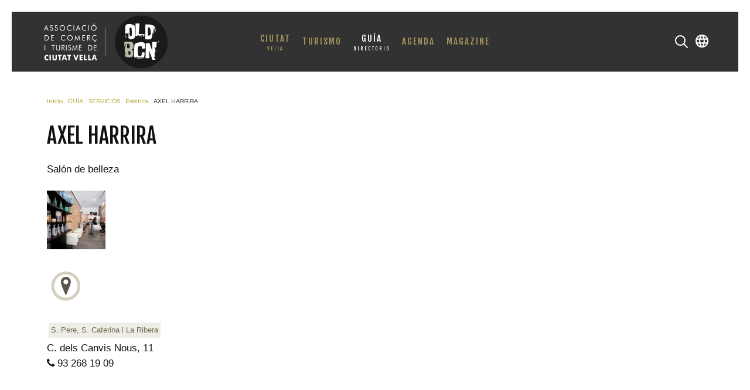

--- FILE ---
content_type: text/html; charset=utf-8
request_url: https://oldbcn.com/es/guia-ciutat-vella/servicios/estetica/axel-harrira
body_size: 5268
content:
<!DOCTYPE HTML>
<html lang="es-es" dir="ltr"  data-config='{"twitter":0,"plusone":0,"facebook":0,"style":"default"}'>

    <head>
    <meta http-equiv="X-UA-Compatible" content="IE=edge">
<meta name="viewport" content="width=device-width, initial-scale=1">
<meta charset="utf-8" />
	<base href="https://oldbcn.com/es/guia-ciutat-vella/servicios/estetica/axel-harrira" />
	<meta name="keywords" content="guia, ciutat vella, barcelona, asociacion,  old, bcn, restaurante, turismo, ocio, actividades, comercio, hotel" />
	<meta name="description" content="OLD BCN - Ciutat Vella" />
	<title>AXEL HARRIRA</title>
	<link href="http://oldbcn.com/es/guia-ciutat-vella/servicios/estetica/axel-harrira" rel="canonical" />
	<link href="https://oldbcn.com/es/component/search/?Itemid=601&amp;task=item&amp;item_id=340&amp;format=opensearch" rel="search" title="Buscar OLD BCN - Ciutat Vella" type="application/opensearchdescription+xml" />
	<link href="/templates/yoo_avanti/favicon.ico" rel="shortcut icon" type="image/vnd.microsoft.icon" />
	<link href="/media/zoo/elements/gallery/gallery.css?ver=20160919" rel="stylesheet" />
	<link href="/media/zoo/assets/css/lightbox.css?ver=20160919" rel="stylesheet" />
	<link href="/plugins/system/jce/css/content.css?aa754b1f19c7df490be4b958cf085e7c" rel="stylesheet" />
	<link href="/media/mod_languages/css/template.css?45565d17c789806ad85d17cffe05e599" rel="stylesheet" />
	<script type="application/json" class="joomla-script-options new">{"csrf.token":"33067033f8ee7bad50a74a41612bc01a","system.paths":{"root":"","base":""},"system.keepalive":{"interval":1740000,"uri":"\/es\/component\/ajax\/?format=json"}}</script>
	<script src="/media/jui/js/jquery.min.js?45565d17c789806ad85d17cffe05e599"></script>
	<script src="/media/jui/js/jquery-noconflict.js?45565d17c789806ad85d17cffe05e599"></script>
	<script src="/media/jui/js/jquery-migrate.min.js?45565d17c789806ad85d17cffe05e599"></script>
	<script src="/media/zoo/assets/js/responsive.js?ver=20160919"></script>
	<script src="/components/com_zoo/assets/js/default.js?ver=20160919"></script>
	<script src="/media/zoo/elements/gallery/gallery.js?ver=20160919"></script>
	<script src="/media/zoo/assets/js/lightbox.js?ver=20160919"></script>
	<script src="/media/system/js/core.js?45565d17c789806ad85d17cffe05e599"></script>
	<!--[if lt IE 9]><script src="/media/system/js/polyfill.event.js?45565d17c789806ad85d17cffe05e599"></script><![endif]-->
	<script src="/media/system/js/keepalive.js?45565d17c789806ad85d17cffe05e599"></script>
	<script src="/media/jui/js/bootstrap.min.js?45565d17c789806ad85d17cffe05e599"></script>
	<script src="/media/widgetkit/uikit2-1c43a957.js"></script>
	<script src="/media/widgetkit/wk-scripts-97c8fd6b.js"></script>
	<script>
jQuery(function($) { $('.zoo-gallery [data-lightbox]').lightbox(); });GOOGLE_MAPS_API_KEY = "AIzaSyBjrCowsAgpeRK88G7ouuBR2MLaosp7sjo";
	</script>

<link rel="apple-touch-icon-precomposed" href="/templates/yoo_avanti/apple_touch_icon.png">
<link rel="stylesheet" href="/templates/yoo_avanti/css/bootstrap.css">
<link rel="stylesheet" href="/templates/yoo_avanti/css/theme.css">
<link rel="stylesheet" href="/templates/yoo_avanti/css/custom.css">
<script src="/templates/yoo_avanti/warp/vendor/uikit/js/uikit.js"></script>
<script src="/templates/yoo_avanti/warp/vendor/uikit/js/components/autocomplete.js"></script>
<script src="/templates/yoo_avanti/warp/vendor/uikit/js/components/datepicker.js"></script>
<script src="/templates/yoo_avanti/warp/vendor/uikit/js/components/search.js"></script>
<script src="/templates/yoo_avanti/warp/vendor/uikit/js/components/sticky.js"></script>
<script src="/templates/yoo_avanti/warp/vendor/uikit/js/components/timepicker.js"></script>
<script src="/templates/yoo_avanti/warp/vendor/uikit/js/components/tooltip.js"></script>
<script src="/templates/yoo_avanti/warp/js/social.js"></script>
<script src="/templates/yoo_avanti/js/theme.js"></script>
<script src="/templates/yoo_avanti/js/animated-text.js"></script>
    </head>

    <body class="tm-noblog     tm-navbar-sticky   tm-header-offset ">

        
            <div id="tm-header" class="tm-block-header">

                <div class="tm-navbar-wrapper tm-navbar-wrapper-animate" data-uk-sticky="{media: 767,top: -250,clsinactive: 'tm-navbar-wrapper'}">
    <div class="tm-navbar uk-navbar">

        <div class="uk-container uk-container-center tm-navbar-container">

                        <div class="tm-navbar-left uk-flex uk-flex-middle">

                                <a class="uk-navbar-brand uk-flex uk-flex-middle uk-hidden-small" href="https://oldbcn.com">
	<img src="/images/logo_oldbcn_guia.svg" alt="OLD BCN Ciutat Vella Barcelona" width="260" height="115" /></a>
                
                                <a class="tm-logo-small uk-visible-small" href="https://oldbcn.com">
	<img src="/images/logo_oldbcn_small.svg" alt="Old BCN" width="95" height="25" class="uk-responsive-height" /></a>
                
            </div>
            
                        <div class="tm-navbar-center uk-flex uk-flex-center uk-hidden-small uk-hidden-medium">
                <ul class="uk-navbar-nav uk-hidden-small">
<li class="uk-parent" data-uk-dropdown="{'preventflip':'y'}" aria-haspopup="true" aria-expanded="false"><a href="/es/ciutat-vella" class="uk-navbar-nav-subtitle">CIUTAT<div>VELLA</div></a><div class="uk-dropdown uk-dropdown-navbar uk-dropdown-width-2" style="min-width: 520px; max-width: 520px; width:260px;"><div class="uk-grid uk-dropdown-grid"><div class="uk-width-1-2"><ul class="uk-nav uk-nav-navbar"><li><a href="/es/ciutat-vella/ciutat-vella">Ciutat Vella</a></li><li><a href="/es/ciutat-vella/datos-sobre-el-distrito">Datos sobre el distrito</a></li><li><a href="/es/ciutat-vella/telefonos-de-interes">Direcciones y teléfonos</a></li><li><a href="/es/ciutat-vella/nomenclator">Nomenclátor</a></li><li><a href="/es/ciutat-vella/organizaciones-y-entidades">Organizaciones</a></li></ul></div><div class="uk-width-1-2"><ul class="uk-nav uk-nav-navbar"><li><a href="/es/ciutat-vella/el-barrio-gotico">El Gótico</a></li><li><a href="/es/ciutat-vella/el-raval">El Raval</a></li><li><a href="/es/ciutat-vella/sant-pere-y-santa-caterina">Sant Pere, Santa Caterina y La Ribera</a></li><li><a href="/es/ciutat-vella/la-barceloneta">La Barceloneta</a></li></ul></div></div></div></li><li class="uk-parent" data-uk-dropdown="{'preventflip':'y'}" aria-haspopup="true" aria-expanded="false"><a href="/es/turismo">TURISMO</a><div class="uk-dropdown uk-dropdown-navbar uk-dropdown-width-1" style="min-width: 240px; max-width: 240px; width:240px;"><div class="uk-grid uk-dropdown-grid"><div class="uk-width-1-1"><ul class="uk-nav uk-nav-navbar"><li><a href="/es/turismo/monumentos">Monumentos</a></li><li><a href="/es/turismo/arte-publico">Arte público</a></li><li><a href="/es/turismo/rutas-excursiones">Rutas y Excursiones</a></li><li><a href="/es/turismo/arquitectura-y-diseno">Arquitectura y Diseño</a></li><li><a href="/es/turismo/sitios-interes">Sitios de interés</a></li><li><a href="/es/turismo/museos-y-exposiciones">Museos y Exposiciones</a></li></ul></div></div></div></li><li class="uk-parent uk-active" data-uk-dropdown="{'preventflip':'y'}" aria-haspopup="true" aria-expanded="false"><a href="/es/guia-ciutat-vella" class="uk-navbar-nav-subtitle">GUÍA<div>DIRECTORIO</div></a><div class="uk-dropdown uk-dropdown-navbar uk-dropdown-width-1"><div class="uk-grid uk-dropdown-grid"><div class="uk-width-1-1"><ul class="uk-nav uk-nav-navbar"><li><a href="/es/guia-ciutat-vella/comer-beber">COMER Y BEBER</a></li><li><a href="/es/guia-ciutat-vella/comercios">DE COMPRAS</a></li><li><a href="/es/guia-ciutat-vella/ocio">OCIO</a></li><li><a href="/es/guia-ciutat-vella/tarde-y-noche">TARDE Y NOCHE</a></li><li><a href="/es/guia-ciutat-vella/alojamiento">ALOJAMIENTO</a></li><li class="uk-active"><a href="/es/guia-ciutat-vella/servicios">SERVICIOS</a></li></ul></div></div></div></li><li class="uk-parent" data-uk-dropdown="{'preventflip':'y'}" aria-haspopup="true" aria-expanded="false"><a href="/es/agenda">AGENDA</a><div class="uk-dropdown uk-dropdown-navbar uk-dropdown-width-1" style="min-width: 240px; max-width: 240px; width:240px;"><div class="uk-grid uk-dropdown-grid"><div class="uk-width-1-1"><ul class="uk-nav uk-nav-navbar"><li><a href="/es/agenda/hoy">Hoy</a></li><li><a href="/es/agenda/arte-cultura">Arte y Cultura</a></li><li><a href="/es/agenda/eventos">Eventos en general</a></li><li><a href="/es/agenda/fiestas">Fiestas y Ocio</a></li><li><a href="/es/agenda/musica">Música y actuaciones</a></li><li><a href="/es/agenda/rutas">Rutas y Excursiones</a></li><li><a href="/es/agenda/cartelera">Cartelera</a></li></ul></div></div></div></li><li><a href="/es/magazine-es">MAGAZINE</a></li></ul>            </div>
            
                        <div class="tm-navbar-right uk-flex uk-flex-middle">

                                <div class="tm-search uk-hidden-small">
                    <div data-uk-dropdown="{mode:'click', pos:'left-center'}">
                        <button class="tm-navbar-button tm-search-button"></button>
                        <div class="uk-dropdown-blank tm-navbar-dropdown">
                            
<form id="search-40" class="uk-search" action="/es/guia-ciutat-vella/servicios/estetica" method="post" role="search" data-uk-search="{'source': '/es/component/search/?tmpl=raw&amp;type=json&amp;ordering=&amp;searchphrase=all', 'param': 'searchword', 'msgResultsHeader': 'Resultados de búsqueda', 'msgMoreResults': 'Más resultados', 'msgNoResults': 'No se encontraron resultados', flipDropdown: 1}">
    <input class="uk-search-field" type="text" name="searchword" placeholder="buscar...">
    <input type="hidden" name="task"   value="search">
    <input type="hidden" name="option" value="com_search">
    <input type="hidden" name="Itemid" value="601">
</form>
                        </div>
                    </div>
                </div>
                
                                <div class="tm-more uk-hidden-small">
                    <div data-uk-dropdown="{mode:'click', pos:'left-center'}">
                    	<button class="tm-navbar-button tm-more-button"></button>
                    	<div class="uk-dropdown-blank tm-navbar-dropdown">
                    		<div class=""><div class="mod-languages">

	<ul class="lang-inline" dir="ltr">
									<li class="lang-active">
			<a href="https://oldbcn.com/es/guia-ciutat-vella/servicios/estetica/axel-harrira">
												<img src="/media/mod_languages/images/es_es.gif" alt="Español" title="Español" />										</a>
			</li>
								<li>
			<a href="/ca/guia-ca/serveis/estetica">
												<img src="/media/mod_languages/images/ca_es.gif" alt="Català (ES)" title="Català (ES)" />										</a>
			</li>
								<li>
			<a href="/en/guide/services/esthetic">
												<img src="/media/mod_languages/images/en.gif" alt="English (UK)" title="English (UK)" />										</a>
			</li>
				</ul>

</div>
</div>                    	</div>
                    </div>
                </div>
                
                                <a href="#offcanvas" class="uk-navbar-toggle uk-hidden-large" data-uk-offcanvas></a>
                
            </div>
            
        </div>

    </div>
</div>

                
            </div>

        
        
        
        
        
                <div id="tm-main" class="tm-block-main uk-block uk-block-default uk-block-large " >

            <div class="uk-container uk-container-center">

                <div class="tm-middle uk-grid" data-uk-grid-match data-uk-grid-margin>

                                        <div class="tm-main uk-width-medium-1-1">

                        
                                                <main id="tm-content" class="tm-content">

                                                        <ul class="uk-breadcrumb"><li><a href="/es/">Inicio</a></li><li><a href="/es/guia-ciutat-vella">GUÍA</a></li><li><a href="/es/guia-ciutat-vella/servicios">SERVICIOS</a></li><li><a href="/es/guia-ciutat-vella/servicios/estetica">Estética</a></li><li class="uk-active"><span>AXEL HARRIRA</span></li></ul>
                            
                            <div id="system-message-container">
</div>

<div class="yoo-zoo business-uikit business-uikit-axel-harrira">

			
<div class="uk-grid" data-uk-grid-margin>

	<div class="uk-width-medium-3-4 ">
				<h1 class="uk-h1"> AXEL HARRIRA </h1>
		
		
					
<div class="uk-margin element element-text">
	Salón de belleza</div>

<div class="uk-margin element element-gallery">
	<div class="zoo-gallery" id="70bb169e-417d-4721-a2b7-7c1c406dec83-69725445292a3">
	<div class="zoo-gallery-wall clearfix margin ">

		
			
			<a class="thumb" href="https://oldbcn.com/images/galerias/guia/servicios/estetica/axel/00_axel.jpg" data-lightbox="group:70bb169e-417d-4721-a2b7-7c1c406dec83" ><img src="https://oldbcn.com/media/zoo/images/00_axel_172d156428884f5261a3c5285e0ec25d.jpg" width="100" height="100" alt="00_axel.jpg" /></a>

		
	</div>
</div>
</div>		
				<div class="uk-grid" data-uk-grid-margin>

						<div class="uk-width-medium-1-2">
				<h3><img src='https://oldbcn.com/images/iconos/icono_contacto.png' /></h3>
				<ul class="uk-list">
					
<li class="element element-checkbox">
	<div class="uk-margin"><codes>S. Pere, S. Caterina i La Ribera</codes></div></li>

<li class="element element-text">
	C. dels Canvis Nous, 11</li>

<li class="element element-text">
	<strong><i class="uk-icon-phone"></i> </strong> 93 268 19 09</li>				</ul>
			</div>
			
			
		</div>
		
			</div>

	
</div>

			
</div>
                        </main>
                        
                        
                    </div>
                    
                    
                </div>

            </div>

        </div>
        
        
        
                <div id="tm-bottom-c" class="tm-block-bottom-c uk-block uk-block-secondary uk-contrast uk-block-large " >

            <div class="uk-container uk-container-center">

                <section class="tm-bottom-c uk-grid" data-uk-grid-match="{target:'> div > .uk-panel'}" data-uk-grid-margin>
                    
<div class="uk-width-1-1 uk-width-medium-1-4"><div class="uk-panel">
	<p><img src="/images/logo_footer.svg" alt="logo footer" /></p></div></div>

<div class="uk-width-1-1 uk-width-medium-1-4"><div class="uk-panel">
	<p class="titulo-footer">OLD BCN</p>
<ul>
<li><a href="/es/info-corporativa">Sobre OLD BCN</a></li>
<li><a href="/es/publicidad">Publicidad</a></li>
<li><a href="/es/contactar">Contactar</a></li>
</ul>
<p class="titulo-footer">ASSOCIACIÓ DE COMERÇ I TURISME DE CIUTAT VELLA</p>
<ul>
<li><a href="https://oldbcn.org/es">La Asociación</a></li>
<li><a href="https://oldbcn.org/es/participa/participa">Participa!</a></li>
</ul></div></div>

<div class="uk-width-1-1 uk-width-medium-1-4"><div class="uk-panel">
	<p class="titulo-footer">¿Nos visitas?</p>
<ul>
<li>Solicita la <a href="/es/tarjeta-oldbcn">Tarjeta OldBCN!</a></li>
<li>Conoce <a href="/es/ciutat-vella/ciutat-vella">Ciutat Vella</a></li>
<li><a href="/es/guia-ciutat-vella">Directorio / Guía</a></li>
<li>Haz <a href="/es/turismo">Turismo</a> por el distrito</li>
</ul>
<hr />
<ul>
<li><a href="/es/garantia-y-confianza">Garantía y Confianza</a></li>
<li><a href="/es/buzon-de-control">Buzón de Control</a></li>
</ul></div></div>

<div class="uk-width-1-1 uk-width-medium-1-4"><div class="uk-panel"><h3 class="uk-panel-title">Zona de Miembros</h3>
<form class="uk-form" action="https://oldbcn.com/es/guia-ciutat-vella/servicios/estetica" method="post">

	
	<div class="uk-form-row">
		<input class="uk-width-1-1" type="text" name="username" size="18" placeholder="Usuario">
	</div>

	<div class="uk-form-row">
		<input class="uk-width-1-1" type="password" name="password" size="18" placeholder="Contraseña">
	</div>

	
		<div class="uk-form-row">
				<label for="modlgn-remember-167704608">Recuérdame</label>
		<input id="modlgn-remember-167704608" type="checkbox" name="remember" value="yes" checked>
	</div>
		
	<div class="uk-form-row">
		<button class="uk-button uk-button-primary" value="Identificarse" name="Submit" type="submit">Identificarse</button>
	</div>

	<ul class="uk-list uk-margin-bottom-remove">
		<li><a href="/es/miembros?view=reset">¿Recordar contraseña?</a></li>
		<li><a href="/es/miembros?view=remind">¿Recordar usuario?</a></li>
					</ul>
	
		
	<input type="hidden" name="option" value="com_users">
	<input type="hidden" name="task" value="user.login">
	<input type="hidden" name="return" value="aW5kZXgucGhwP0l0ZW1pZD0xMjc0Jmxhbmc9ZXMtRVM=">
	<input type="hidden" name="33067033f8ee7bad50a74a41612bc01a" value="1" /></form>
</div></div>
                </section>

            </div>

        </div>
        
        
        <div id="tm-footer" class="tm-block-footer tm-footer-centered uk-contrast">
    <div class="uk-container uk-container-center uk-flex uk-flex-middle uk-flex-center uk-height-1-1 uk-width-1-1">

                <footer class="tm-footer uk-text-center">

            <div class="uk-panel"><ul class="uk-subnav uk-subnav-line uk-flex-center">
<li><a href="/es/">Inicio</a></li></ul></div>
<div class="uk-panel">
	<div class="uk-textodiv"><a href="/es/politica-de-privacidad">Política de Protección de Datos</a> | <a href="/es/aviso-legal">Aviso Legal</a> | <a href="/es/uso-de-las-cookies">Uso de las cookies</a><br />
<p class="uk-texto2">© 2019 OLD BCN</p>
</div></div>
<div class="uk-panel"><div class="mod-languages">

	<ul class="lang-inline" dir="ltr">
									<li class="lang-active">
			<a href="https://oldbcn.com/es/guia-ciutat-vella/servicios/estetica/axel-harrira">
												<img src="/media/mod_languages/images/es_es.gif" alt="Español" title="Español" />										</a>
			</li>
								<li>
			<a href="/ca/guia-ca/serveis/estetica">
												<img src="/media/mod_languages/images/ca_es.gif" alt="Català (ES)" title="Català (ES)" />										</a>
			</li>
								<li>
			<a href="/en/guide/services/esthetic">
												<img src="/media/mod_languages/images/en.gif" alt="English (UK)" title="English (UK)" />										</a>
			</li>
				</ul>

</div>
</div>
                        <a id="tm-anchor-bottom" class="tm-totop-scroller" data-uk-smooth-scroll href="#"></a>
            
            
            
        </footer>
        
    </div>
</div>

        
                <div id="offcanvas" class="uk-offcanvas">
            <div class="uk-offcanvas-bar uk-offcanvas-bar-flip"><div class="uk-panel">
<form id="search-369" class="uk-search" action="/es/guia-ciutat-vella/servicios/estetica" method="post" role="search" >
    <input class="uk-search-field" type="text" name="searchword" placeholder="buscar...">
    <input type="hidden" name="task"   value="search">
    <input type="hidden" name="option" value="com_search">
    <input type="hidden" name="Itemid" value="601">
</form>
</div>
<div class="uk-panel"><div class="mod-languages">

	<ul class="lang-inline" dir="ltr">
									<li class="lang-active">
			<a href="https://oldbcn.com/es/guia-ciutat-vella/servicios/estetica/axel-harrira">
												<img src="/media/mod_languages/images/es_es.gif" alt="Español" title="Español" />										</a>
			</li>
								<li>
			<a href="/ca/guia-ca/serveis/estetica">
												<img src="/media/mod_languages/images/ca_es.gif" alt="Català (ES)" title="Català (ES)" />										</a>
			</li>
								<li>
			<a href="/en/guide/services/esthetic">
												<img src="/media/mod_languages/images/en.gif" alt="English (UK)" title="English (UK)" />										</a>
			</li>
				</ul>

</div>
</div>
<ul class="uk-nav uk-nav-offcanvas">
<li class="uk-parent"><a href="/es/ciutat-vella">CIUTAT<div>VELLA</div></a><ul class="uk-nav-sub"><li><a href="/es/ciutat-vella/ciutat-vella">Ciutat Vella</a></li><li><a href="/es/ciutat-vella/datos-sobre-el-distrito">Datos sobre el distrito</a></li><li><a href="/es/ciutat-vella/telefonos-de-interes">Direcciones y teléfonos</a></li><li><a href="/es/ciutat-vella/nomenclator">Nomenclátor</a></li><li><a href="/es/ciutat-vella/organizaciones-y-entidades">Organizaciones</a></li><li><a href="/es/ciutat-vella/el-barrio-gotico">El Gótico</a></li><li><a href="/es/ciutat-vella/el-raval">El Raval</a></li><li><a href="/es/ciutat-vella/sant-pere-y-santa-caterina">Sant Pere, Santa Caterina y La Ribera</a></li><li><a href="/es/ciutat-vella/la-barceloneta">La Barceloneta</a></li></ul></li><li class="uk-parent"><a href="/es/turismo">TURISMO</a><ul class="uk-nav-sub"><li><a href="/es/turismo/monumentos">Monumentos</a></li><li><a href="/es/turismo/arte-publico">Arte público</a></li><li><a href="/es/turismo/rutas-excursiones">Rutas y Excursiones</a></li><li><a href="/es/turismo/arquitectura-y-diseno">Arquitectura y Diseño</a></li><li><a href="/es/turismo/sitios-interes">Sitios de interés</a></li><li><a href="/es/turismo/museos-y-exposiciones">Museos y Exposiciones</a></li></ul></li><li class="uk-parent uk-active"><a href="/es/guia-ciutat-vella">GUÍA<div>DIRECTORIO</div></a><ul class="uk-nav-sub"><li><a href="/es/guia-ciutat-vella/comer-beber">COMER Y BEBER</a></li><li><a href="/es/guia-ciutat-vella/comercios">DE COMPRAS</a></li><li><a href="/es/guia-ciutat-vella/ocio">OCIO</a></li><li><a href="/es/guia-ciutat-vella/tarde-y-noche">TARDE Y NOCHE</a></li><li><a href="/es/guia-ciutat-vella/alojamiento">ALOJAMIENTO</a></li><li class="uk-active"><a href="/es/guia-ciutat-vella/servicios">SERVICIOS</a></li></ul></li><li class="uk-parent"><a href="/es/agenda">AGENDA</a><ul class="uk-nav-sub"><li><a href="/es/agenda/hoy">Hoy</a></li><li><a href="/es/agenda/arte-cultura">Arte y Cultura</a></li><li><a href="/es/agenda/eventos">Eventos en general</a></li><li><a href="/es/agenda/fiestas">Fiestas y Ocio</a></li><li><a href="/es/agenda/musica">Música y actuaciones</a></li><li><a href="/es/agenda/rutas">Rutas y Excursiones</a></li><li><a href="/es/agenda/cartelera">Cartelera</a></li></ul></li><li><a href="/es/magazine-es">MAGAZINE</a></li></ul></div>
        </div>
        
        
        <!-- Global site tag (gtag.js) - Google Analytics -->
<script async src="https://www.googletagmanager.com/gtag/js?id=UA-134346435-1"></script>
<script>
  window.dataLayer = window.dataLayer || [];
  function gtag(){dataLayer.push(arguments);}
  gtag('js', new Date());

  gtag('config', 'UA-134346435-1');
</script>
    </body>
</html>


--- FILE ---
content_type: text/javascript
request_url: https://oldbcn.com/media/zoo/assets/js/responsive.js?ver=20160919
body_size: 1459
content:
/* Copyright (C) YOOtheme GmbH, http://www.gnu.org/licenses/gpl.html GNU/GPL */

!function(e,t,n){function i(e){return c.innerHTML='&shy;<style media="'+e+'"> #mq-test-1 { width: 42px; }</style>',d.insertBefore(s,o),a=42==c.offsetWidth,d.removeChild(s),a}function r(e){var t=i(e.media);if(e._listeners&&e.matches!=t){e.matches=t;for(var n=0,r=e._listeners.length;r>n;n++)e._listeners[n](e)}}if(!t.matchMedia||e.userAgent.match(/(iPhone|iPod|iPad)/i)){var a,d=n.documentElement,o=d.firstElementChild||d.firstChild,s=n.createElement("body"),c=n.createElement("div");c.id="mq-test-1",c.style.cssText="position:absolute;top:-100em",s.style.background="none",s.appendChild(c),t.matchMedia=function(e){var a,d=[];return a={matches:i(e),media:e,_listeners:d,addListener:function(e){"function"==typeof e&&d.push(e)},removeListener:function(e){for(var t=0,n=d.length;n>t;t++)d[t]===e&&delete d[t]}},t.addEventListener&&t.addEventListener("resize",function(){r(a)},!1),n.addEventListener&&n.addEventListener("orientationchange",function(){r(a)},!1),a}}}(navigator,window,document),function(e,t,n){if(!e.onMediaQuery){var i={},r=t.matchMedia&&t.matchMedia("only all").matches;e(n).ready(function(){for(var t in i){e(i[t]).trigger("init");i[t].matches&&e(i[t]).trigger("valid")}}),e(t).bind("load",function(){for(var t in i)i[t].matches&&e(i[t]).trigger("valid")}),e.onMediaQuery=function(n,a){var d=n&&i[n];return d||(d=i[n]=t.matchMedia(n),d.supported=r,d.addListener(function(){e(d).trigger(d.matches?"valid":"invalid")})),e(d).bind(a),d}}}(jQuery,window,document);

--- FILE ---
content_type: image/svg+xml
request_url: https://oldbcn.com/images/logo_oldbcn_guia.svg
body_size: 107932
content:
<?xml version="1.0" encoding="UTF-8" standalone="no"?>
<svg
   xmlns:dc="http://purl.org/dc/elements/1.1/"
   xmlns:cc="http://creativecommons.org/ns#"
   xmlns:rdf="http://www.w3.org/1999/02/22-rdf-syntax-ns#"
   xmlns:svg="http://www.w3.org/2000/svg"
   xmlns="http://www.w3.org/2000/svg"
   version="1.1"
   id="svg3680"
   xml:space="preserve"
   width="260"
   height="115"
   viewBox="0 0 260 115"><metadata
     id="metadata3686"><rdf:RDF><cc:Work
         rdf:about=""><dc:format>image/svg+xml</dc:format><dc:type
           rdf:resource="http://purl.org/dc/dcmitype/StillImage" /><dc:title></dc:title></cc:Work></rdf:RDF></metadata><defs
     id="defs3684" /><g
     transform="matrix(0.81818182,0,0,0.81818182,6.1047812e-8,6.3636362)"
     id="g7853"><path
       d="m 4.770368,30.262646 -1.674305,4.107181 h 3.3511711 z m 0,-2.936029 4.7899648,11.603251 H 8.2027201 L 6.8350956,35.509856 H 2.7228311 l -1.367508,3.420012 H -7.4613993e-8 Z"
       style="fill:#ffffff;fill-opacity:1;fill-rule:nonzero;stroke:none;stroke-width:0.38805565"
       id="path6909" /><path
       d="m 16.968277,32.732697 c 0.685073,0.30963 1.203088,0.72093 1.549117,1.233629 0.348707,0.512816 0.523061,1.121791 0.523061,1.821921 0,1.025554 -0.309319,1.853199 -0.925552,2.48053 -0.61631,0.627214 -1.431421,0.942121 -2.450222,0.942121 -0.829857,0 -1.524593,-0.223714 -2.086925,-0.674052 -0.559809,-0.450262 -0.937852,-1.087914 -1.136654,-1.915676 l 1.136654,-0.595976 c 0.154757,0.67673 0.407537,1.18943 0.761094,1.538253 0.351112,0.348707 0.792992,0.523137 1.325831,0.523137 0.628533,0 1.136731,-0.192591 1.526999,-0.575292 0.387978,-0.385223 0.581929,-0.88496 0.581929,-1.499176 0,-0.499737 -0.135006,-0.931798 -0.407575,-1.301421 C 17.095986,34.34111 16.688449,34.031442 16.14098,33.776373 L 14.859349,33.19588 c -0.699703,-0.309629 -1.222647,-0.707968 -1.563981,-1.197228 -0.343739,-0.486739 -0.51557,-1.072392 -0.51557,-1.754284 0,-0.793885 0.277537,-1.449815 0.834785,-1.967674 0.557287,-0.517977 1.266885,-0.778247 2.131046,-0.778247 0.630979,0 1.18097,0.143115 1.642523,0.426784 0.463998,0.286346 0.82489,0.705446 1.082714,1.262384 l -1.036069,0.70013 c -0.233222,-0.431983 -0.498419,-0.752169 -0.790469,-0.962921 -0.292284,-0.21087 -0.623568,-0.317585 -0.991987,-0.317585 -0.471333,0 -0.856905,0.153554 -1.156329,0.458023 -0.299501,0.304623 -0.449213,0.692368 -0.449213,1.166145 0,0.395546 0.115369,0.739168 0.346069,1.028037 0.228331,0.291508 0.586817,0.546577 1.070412,0.770446 z"
       style="fill:#ffffff;fill-opacity:1;fill-rule:nonzero;stroke:none;stroke-width:0.38805565"
       id="path6911" /><path
       d="m 27.025359,32.732697 c 0.685074,0.30963 1.202973,0.72093 1.549118,1.233629 0.348707,0.512816 0.522944,1.121791 0.522944,1.821921 0,1.025554 -0.309319,1.853199 -0.925513,2.48053 -0.616232,0.627214 -1.431342,0.942121 -2.450144,0.942121 -0.829858,0 -1.524709,-0.223714 -2.086925,-0.674052 -0.559809,-0.450262 -0.937852,-1.087914 -1.136731,-1.915676 l 1.136731,-0.595976 c 0.154641,0.67673 0.407537,1.18943 0.761094,1.538253 0.351113,0.348707 0.792992,0.523137 1.325831,0.523137 0.628417,0 1.136614,-0.192591 1.526999,-0.575292 0.387978,-0.385223 0.581928,-0.88496 0.581928,-1.499176 0,-0.499737 -0.135004,-0.931798 -0.407575,-1.301421 -0.270164,-0.369585 -0.677584,-0.679253 -1.225169,-0.934322 L 24.916432,33.19588 c -0.699704,-0.309629 -1.222647,-0.707968 -1.56398,-1.197228 -0.343741,-0.486739 -0.515571,-1.072392 -0.515571,-1.754284 0,-0.793885 0.277421,-1.449815 0.834785,-1.967674 0.557287,-0.517977 1.266885,-0.778247 2.131046,-0.778247 0.630978,0 1.18097,0.143115 1.642523,0.426784 0.463998,0.286346 0.82489,0.705446 1.082715,1.262384 l -1.03607,0.70013 c -0.233222,-0.431983 -0.498419,-0.752169 -0.790586,-0.962921 -0.292167,-0.21087 -0.623566,-0.317585 -0.99187,-0.317585 -0.471449,0 -0.856905,0.153554 -1.156329,0.458023 -0.299501,0.304623 -0.449329,0.692368 -0.449329,1.166145 0,0.395546 0.115369,0.739168 0.346184,1.028037 0.228216,0.291508 0.58674,0.546577 1.070413,0.770446 z"
       style="fill:#ffffff;fill-opacity:1;fill-rule:nonzero;stroke:none;stroke-width:0.38805565"
       id="path6913" /><path
       d="m 38.388598,37.977269 c 0.574517,0 1.124392,-0.114515 1.642523,-0.346184 0.520383,-0.23167 0.98931,-0.570015 1.40678,-1.012554 0.412387,-0.43726 0.726673,-0.931683 0.942704,-1.486097 0.21603,-0.554377 0.324065,-1.14267 0.324065,-1.762083 0,-0.624692 -0.108035,-1.220785 -0.32651,-1.785522 -0.218553,-0.564854 -0.532723,-1.061954 -0.940259,-1.494014 -0.412503,-0.437262 -0.879024,-0.770446 -1.399406,-0.999477 -0.518132,-0.228991 -1.070529,-0.343507 -1.649897,-0.343507 -0.58445,0 -1.139176,0.114516 -1.662235,0.343507 -0.522944,0.229031 -0.984382,0.562215 -1.387106,0.999477 -0.412464,0.442421 -0.72675,0.942238 -0.94278,1.501813 -0.21607,0.559577 -0.324066,1.153031 -0.324066,1.777723 0,0.619413 0.10559,1.205068 0.319214,1.754283 0.213509,0.549098 0.530318,1.046314 0.947632,1.493897 0.422321,0.4477 0.891248,0.786085 1.404374,1.015076 0.515571,0.229147 1.065484,0.343662 1.644967,0.343662 z m 5.62704,-4.606918 c 0,0.799044 -0.139816,1.551213 -0.417354,2.256543 -0.277421,0.707969 -0.682435,1.335299 -1.215274,1.884398 -0.532722,0.549254 -1.14651,0.970876 -1.838878,1.270184 -0.694736,0.296785 -1.411709,0.445061 -2.155534,0.445061 -0.744058,0 -1.45839,-0.148276 -2.148314,-0.445061 -0.687402,-0.299308 -1.298783,-0.72093 -1.831507,-1.270184 -0.537689,-0.554376 -0.945226,-1.184268 -1.227497,-1.892198 -0.279944,-0.70533 -0.419954,-1.454976 -0.419954,-2.248743 0,-0.799046 0.14001,-1.55133 0.419954,-2.261821 0.282271,-0.70797 0.689808,-1.340461 1.227497,-1.894877 0.527911,-0.543937 1.136732,-0.963037 1.8291,-1.257184 0.689809,-0.294029 1.406663,-0.442422 2.150721,-0.442422 0.748754,0 1.46817,0.148393 2.162906,0.442422 0.692369,0.294147 1.303634,0.713247 1.831506,1.257184 0.532839,0.549254 0.937853,1.179108 1.215274,1.887076 0.277538,0.710491 0.417354,1.465299 0.417354,2.269622"
       style="fill:#ffffff;fill-opacity:1;fill-rule:nonzero;stroke:none;stroke-width:0.38805565"
       id="path6915" /><path
       d="m 57.092648,30.434322 c -0.503347,-0.580337 -1.041037,-1.009799 -1.610626,-1.285784 -0.571993,-0.278392 -1.202933,-0.416345 -1.892857,-0.416345 -0.557248,0 -1.099905,0.119676 -1.630222,0.359145 -0.527872,0.239469 -0.989309,0.572576 -1.377287,0.999477 -0.402607,0.442421 -0.70467,0.93696 -0.905955,1.483575 -0.201323,0.546577 -0.301946,1.150468 -0.301946,1.811561 0,0.517899 0.05894,0.996837 0.179165,1.434097 0.120221,0.437223 0.299541,0.838085 0.540213,1.205146 0.422205,0.635053 0.940297,1.124314 1.556491,1.467937 0.616233,0.343546 1.281515,0.515377 1.99608,0.515377 0.672656,0 1.296223,-0.148393 1.870778,-0.442538 0.576922,-0.29403 1.102311,-0.733931 1.576166,-1.319545 v 1.762083 c -0.522944,0.400822 -1.08512,0.70533 -1.686723,0.910883 -0.601486,0.205708 -1.225092,0.307146 -1.868255,0.307146 -0.554959,0 -1.09746,-0.08844 -1.625332,-0.262792 -0.527794,-0.174469 -1.021363,-0.4321 -1.482916,-0.767923 -0.765944,-0.562215 -1.352801,-1.257068 -1.757814,-2.079551 -0.405247,-0.825084 -0.608976,-1.728322 -0.608976,-2.714682 0,-0.859 0.135081,-1.642406 0.407574,-2.345215 0.270048,-0.705291 0.682551,-1.342982 1.2398,-1.918159 0.537689,-0.549253 1.131802,-0.960398 1.784862,-1.231144 0.653058,-0.273348 1.365102,-0.408624 2.136091,-0.408624 0.611265,0 1.200527,0.09888 1.770115,0.294147 0.571994,0.195114 1.134326,0.49706 1.691574,0.90836 z"
       style="fill:#ffffff;fill-opacity:1;fill-rule:nonzero;stroke:none;stroke-width:0.38805565"
       id="path6917" /><path
       d="M 61.72871,38.929868 V 27.763877 h 1.252255 v 11.165991 z"
       style="fill:#ffffff;fill-opacity:1;fill-rule:nonzero;stroke:none;stroke-width:0.38805565"
       id="path6919" /><path
       d="m 71.336657,30.262646 -1.674421,4.107181 h 3.351287 z m 0,-2.936029 4.789964,11.603251 h -1.357729 l -1.367507,-3.420012 h -4.112343 l -1.36743,3.420012 h -1.355323 z"
       style="fill:#ffffff;fill-opacity:1;fill-rule:nonzero;stroke:none;stroke-width:0.38805565"
       id="path6921" /><path
       d="m 87.985718,30.434322 c -0.503229,-0.580337 -1.041036,-1.009799 -1.610508,-1.285784 -0.571994,-0.278392 -1.202934,-0.416345 -1.892858,-0.416345 -0.557403,0 -1.100021,0.119676 -1.630337,0.359145 -0.527756,0.239469 -0.98931,0.572576 -1.377288,0.999477 -0.402608,0.442421 -0.70467,0.93696 -0.905955,1.483575 -0.201323,0.546577 -0.301984,1.150468 -0.301984,1.811561 0,0.517899 0.05899,0.996837 0.179203,1.434097 0.120337,0.437223 0.299658,0.838085 0.540213,1.205146 0.422166,0.635053 0.940297,1.124314 1.556491,1.467937 0.616232,0.343546 1.281632,0.515377 1.996081,0.515377 0.672655,0 1.296221,-0.148393 1.870777,-0.442538 0.577039,-0.29403 1.102311,-0.733931 1.576165,-1.319545 v 1.762083 c -0.522943,0.400822 -1.085041,0.70533 -1.686606,0.910883 -0.601602,0.205708 -1.225207,0.307146 -1.868371,0.307146 -0.554958,0 -1.09746,-0.08844 -1.625254,-0.262792 -0.527873,-0.174469 -1.021325,-0.4321 -1.482994,-0.767923 -0.765944,-0.562215 -1.352685,-1.257068 -1.757815,-2.079551 -0.40513,-0.825084 -0.608975,-1.728322 -0.608975,-2.714682 0,-0.859 0.135082,-1.642406 0.407575,-2.345215 0.270163,-0.705291 0.682551,-1.342982 1.239915,-1.918159 0.537689,-0.549253 1.131803,-0.960398 1.784862,-1.231144 0.653058,-0.273348 1.364986,-0.408624 2.135975,-0.408624 0.611381,0 1.200644,0.09888 1.770115,0.294147 0.571994,0.195114 1.134326,0.49706 1.691573,0.90836 z"
       style="fill:#ffffff;fill-opacity:1;fill-rule:nonzero;stroke:none;stroke-width:0.38805565"
       id="path6923" /><path
       d="M 92.621897,38.929868 V 27.763877 h 1.25214 v 11.165991 z"
       style="fill:#ffffff;fill-opacity:1;fill-rule:nonzero;stroke:none;stroke-width:0.38805565"
       id="path6925" /><path
       d="m 104.04408,37.977269 c 0.57452,0 1.12443,-0.114515 1.64252,-0.346184 0.5205,-0.23167 0.98935,-0.570015 1.40679,-1.012554 0.4125,-0.43726 0.72678,-0.931683 0.94281,-1.486097 0.21592,-0.554377 0.32396,-1.14267 0.32396,-1.762083 0,-0.624692 -0.10804,-1.220785 -0.32647,-1.785522 -0.2186,-0.564854 -0.53273,-1.061954 -0.9403,-1.494014 -0.41251,-0.437262 -0.87891,-0.770446 -1.39941,-0.999477 -0.51809,-0.228991 -1.07053,-0.343507 -1.6499,-0.343507 -0.58434,0 -1.13918,0.114516 -1.66212,0.343507 -0.5229,0.229031 -0.9845,0.562215 -1.38718,0.999477 -0.41239,0.442421 -0.72679,0.942238 -0.9427,1.501813 -0.216033,0.559577 -0.324072,1.153031 -0.324072,1.777723 0,0.619413 0.105476,1.205068 0.319102,1.754283 0.21362,0.549098 0.53032,1.046314 0.94767,1.493897 0.42228,0.4477 0.89121,0.786085 1.40437,1.015076 0.51558,0.229147 1.06557,0.343662 1.64493,0.343662 z m 5.62716,-4.606918 c 0,0.799044 -0.13994,1.551213 -0.41736,2.256543 -0.27738,0.707969 -0.6825,1.335299 -1.21538,1.884398 -0.53261,0.549254 -1.14652,0.970876 -1.83873,1.270184 -0.69489,0.296785 -1.41187,0.445061 -2.15569,0.445061 -0.74394,0 -1.45839,-0.148276 -2.14819,-0.445061 -0.68748,-0.299308 -1.29875,-0.72093 -1.83159,-1.270184 -0.537688,-0.554376 -0.945147,-1.184268 -1.227493,-1.892198 -0.279945,-0.70533 -0.419884,-1.454976 -0.419884,-2.248743 0,-0.799046 0.139939,-1.55133 0.419884,-2.261821 0.282346,-0.70797 0.689805,-1.340461 1.227493,-1.894877 0.52787,-0.543937 1.13673,-0.963037 1.82906,-1.257184 0.68992,-0.294029 1.40678,-0.442422 2.15072,-0.442422 0.74887,0 1.46817,0.148393 2.16302,0.442422 0.69226,0.294147 1.30364,0.713247 1.8314,1.257184 0.53288,0.549254 0.938,1.179108 1.21538,1.887076 0.27742,0.710491 0.41736,1.465299 0.41736,2.269622 z m -6.6583,-6.715188 1.46817,-2.654843 h 1.4485 l -2.05251,2.654843 z"
       style="fill:#ffffff;fill-opacity:1;fill-rule:nonzero;stroke:none;stroke-width:0.38805565"
       id="path6927" /><path
       d="m 2.7105298,58.271493 h 0.79792 c 1.2939327,0 2.1899921,-0.05984 2.6882943,-0.179515 0.4985351,-0.119793 0.9134442,-0.322746 1.2448825,-0.614253 0.4320611,-0.380023 0.7610935,-0.871961 0.9844972,-1.473214 0.2258095,-0.603815 0.3388114,-1.293623 0.3388114,-2.071868 0,-0.780768 -0.1104407,-1.467937 -0.3338831,-2.061391 C 8.207532,51.280438 7.8786549,50.791177 7.4416266,50.403316 7.1101883,50.109169 6.690312,49.900939 6.1797084,49.776102 5.6689885,49.651108 4.7802634,49.588632 3.5084498,49.588632 h -0.79792 z M 1.4436446,59.520877 V 48.354886 h 2.023128 c 1.4951009,0 2.5483615,0.08076 3.1596267,0.239469 0.6113817,0.161354 1.1490715,0.429423 1.608219,0.804323 0.6038921,0.494461 1.0630396,1.124431 1.3748812,1.892198 0.3117247,0.767808 0.4665205,1.652768 0.4665205,2.654883 0,0.996799 -0.1547958,1.876599 -0.4641149,2.641728 -0.3093965,0.765284 -0.7684275,1.395138 -1.3772868,1.889714 -0.4615534,0.374746 -0.9844971,0.642814 -1.5713537,0.804207 -0.5892626,0.158715 -1.5025127,0.239469 -2.744834,0.239469 h -0.451658 z"
       style="fill:#ffffff;fill-opacity:1;fill-rule:nonzero;stroke:none;stroke-width:0.38805565"
       id="path6929" /><path
       d="M 14.898504,59.520877 V 48.354886 h 5.553581 v 1.218146 h -4.301442 v 3.20142 h 4.301442 v 1.233784 h -4.301442 v 4.278896 h 4.301442 v 1.233745 z"
       style="fill:#ffffff;fill-opacity:1;fill-rule:nonzero;stroke:none;stroke-width:0.38805565"
       id="path6931" /><path
       d="m 44.31902,51.025369 c -0.503269,-0.580377 -1.040921,-1.009798 -1.610508,-1.285823 -0.571995,-0.278391 -1.202973,-0.416344 -1.892897,-0.416344 -0.557248,0 -1.099982,0.119676 -1.630299,0.359145 -0.527795,0.239469 -0.989349,0.572576 -1.377326,0.999476 -0.40257,0.442422 -0.704632,0.937 -0.905956,1.483576 -0.201283,0.546576 -0.301945,1.150468 -0.301945,1.811599 0,0.51786 0.05898,0.996798 0.17932,1.434059 0.12022,0.437262 0.299502,0.838084 0.540097,1.205146 0.422165,0.635053 0.940258,1.124314 1.55649,1.467976 0.616232,0.343507 1.281593,0.515337 1.996042,0.515337 0.672655,0 1.296262,-0.148392 1.870777,-0.442538 0.577079,-0.29403 1.102428,-0.73393 1.576205,-1.319545 v 1.762083 c -0.522944,0.400823 -1.085042,0.705331 -1.686645,0.910923 -0.601564,0.205669 -1.225169,0.307106 -1.868332,0.307106 -0.554959,0 -1.097461,-0.08844 -1.625255,-0.262791 -0.527872,-0.174469 -1.021363,-0.432061 -1.483033,-0.767923 -0.765905,-0.562215 -1.352645,-1.257068 -1.757776,-2.079551 -0.40513,-0.825084 -0.608975,-1.728323 -0.608975,-2.714682 0,-0.859001 0.135082,-1.642407 0.407536,-2.345176 0.270164,-0.70533 0.682552,-1.343022 1.239954,-1.918198 0.537651,-0.549215 1.131764,-0.960399 1.784862,-1.231106 0.65306,-0.273346 1.365064,-0.408662 2.135975,-0.408662 0.611381,0 1.200644,0.09888 1.770115,0.294146 0.572111,0.195115 1.134326,0.4971 1.691574,0.908361 z"
       style="fill:#ffffff;fill-opacity:1;fill-rule:nonzero;stroke:none;stroke-width:0.38805565"
       id="path6933" /><path
       d="m 54.371136,58.568278 c 0.574555,0 1.12443,-0.114516 1.642523,-0.346184 0.520422,-0.231631 0.989348,-0.570015 1.406818,-1.012554 0.412387,-0.437222 0.726634,-0.931683 0.942704,-1.486098 0.21603,-0.554376 0.324026,-1.142669 0.324026,-1.762083 0,-0.624692 -0.107996,-1.220784 -0.326471,-1.785521 -0.218553,-0.564854 -0.532723,-1.061954 -0.940259,-1.494015 -0.412503,-0.437261 -0.879024,-0.770445 -1.399445,-0.999476 -0.518093,-0.228991 -1.070529,-0.343507 -1.649896,-0.343507 -0.584412,0 -1.139138,0.114516 -1.662082,0.343507 -0.523059,0.229031 -0.984497,0.562215 -1.387221,0.999476 -0.412503,0.442422 -0.72675,0.942277 -0.94282,1.501814 -0.21603,0.559577 -0.323949,1.15303 -0.323949,1.777722 0,0.619414 0.105513,1.205068 0.319137,1.754283 0.213509,0.549138 0.530318,1.046315 0.947632,1.493898 0.422282,0.4477 0.891209,0.786084 1.404374,1.015076 0.515571,0.229146 1.065562,0.343662 1.644929,0.343662 z m 5.627078,-4.606919 c 0,0.799045 -0.139816,1.551214 -0.417237,2.256543 -0.277537,0.707969 -0.682551,1.3353 -1.215391,1.884399 -0.532722,0.549254 -1.146549,0.970876 -1.838878,1.270183 -0.694776,0.296785 -1.411747,0.445061 -2.155572,0.445061 -0.743903,0 -1.458352,-0.148276 -2.148276,-0.445061 -0.687402,-0.299307 -1.298783,-0.720929 -1.831506,-1.270183 -0.53769,-0.554376 -0.945227,-1.184229 -1.227498,-1.892198 -0.279943,-0.705331 -0.419993,-1.454976 -0.419993,-2.248744 0,-0.799045 0.14005,-1.55133 0.419993,-2.261821 0.282271,-0.707969 0.689808,-1.34046 1.227498,-1.894837 0.527871,-0.543976 1.136731,-0.963076 1.829061,-1.257223 0.689924,-0.29403 1.406818,-0.442422 2.150721,-0.442422 0.748792,0 1.468169,0.148392 2.162945,0.442422 0.692329,0.294147 1.303711,0.713247 1.831505,1.257223 0.53284,0.549215 0.937854,1.179069 1.215391,1.887037 0.277421,0.710491 0.417237,1.465298 0.417237,2.269621"
       style="fill:#ffffff;fill-opacity:1;fill-rule:nonzero;stroke:none;stroke-width:0.38805565"
       id="path6935" /><path
       d="m 69.726265,59.958138 -3.272706,-8.021769 -1.323193,7.584508 h -1.222763 l 2.135975,-11.603252 3.682687,9.232077 3.682804,-9.232077 2.135974,11.603252 H 74.32228 l -1.338016,-7.584508 z"
       style="fill:#ffffff;fill-opacity:1;fill-rule:nonzero;stroke:none;stroke-width:0.38805565"
       id="path6937" /><path
       d="M 79.935504,59.520877 V 48.354886 h 5.553426 v 1.218146 h -4.301325 v 3.20142 h 4.301325 v 1.233784 h -4.301325 v 4.278896 h 4.301325 v 1.233745 z"
       style="fill:#ffffff;fill-opacity:1;fill-rule:nonzero;stroke:none;stroke-width:0.38805565"
       id="path6939" /><path
       d="M 90.382738,59.520877 V 48.354886 h 2.474787 c 0.70467,0 1.222647,0.04168 1.549234,0.124955 0.328994,0.08591 0.618755,0.22903 0.869128,0.432099 0.311726,0.257708 0.552401,0.606414 0.724231,1.041114 0.174354,0.434623 0.260269,0.9162 0.260269,1.444537 0,0.913561 -0.240594,1.611169 -0.721825,2.08483 -0.483556,0.476299 -1.188226,0.713129 -2.118706,0.713129 h -0.223442 l 4.021384,5.325327 H 95.627 L 91.782261,54.19555 h -0.176876 v 5.325327 z m 1.222647,-10.041561 v 3.732397 h 0.955006 c 0.979685,0 1.63515,-0.132753 1.966587,-0.400822 0.331556,-0.26543 0.496013,-0.731408 0.496013,-1.39766 0,-0.715769 -0.169425,-1.215507 -0.510758,-1.504492 -0.341217,-0.28623 -0.99187,-0.429423 -1.951842,-0.429423 z"
       style="fill:#ffffff;fill-opacity:1;fill-rule:nonzero;stroke:none;stroke-width:0.38805565"
       id="path6941" /><path
       d="m 109.58269,51.025369 c -0.50335,-0.580377 -1.04104,-1.009798 -1.61052,-1.285823 -0.5721,-0.278391 -1.20304,-0.416344 -1.89297,-0.416344 -0.55728,0 -1.09991,0.119676 -1.63022,0.359145 -0.52788,0.239469 -0.98931,0.572576 -1.37729,0.999476 -0.40261,0.442422 -0.70467,0.937 -0.90595,1.483576 -0.20133,0.546576 -0.30199,1.150468 -0.30199,1.811599 0,0.51786 0.059,0.996798 0.1792,1.434059 0.12023,0.437262 0.29955,0.838084 0.54022,1.205146 0.42217,0.635053 0.9403,1.124314 1.55649,1.467976 0.61623,0.343507 1.28152,0.515337 1.99608,0.515337 0.67265,0 1.29623,-0.148392 1.87078,-0.442538 0.57692,-0.29403 1.10231,-0.73393 1.57617,-1.319545 v 1.762083 c -0.52295,0.400823 -1.08517,0.705331 -1.68673,0.910923 -0.60148,0.205669 -1.22509,0.307106 -1.86825,0.307106 -0.55497,0 -1.09747,-0.08844 -1.62537,-0.262791 -0.52776,-0.174469 -1.02121,-0.432061 -1.48288,-0.767923 -0.76594,-0.562215 -1.35281,-1.257068 -1.75782,-2.079551 -0.40525,-0.825084 -0.60898,-1.728323 -0.60898,-2.714682 0,-0.859001 0.13509,-1.642407 0.40759,-2.345176 0.27004,-0.70533 0.68254,-1.343022 1.23979,-1.918198 0.53769,-0.549215 1.13181,-0.960399 1.78486,-1.231106 0.65306,-0.273346 1.3651,-0.408662 2.1361,-0.408662 0.61126,0 1.20052,0.09888 1.77011,0.294146 0.572,0.195115 1.13433,0.4971 1.69158,0.908361 z m -5.40617,11.743805 V 62.00389 c 0.37809,0.09108 0.72183,0.164031 1.02863,0.21607 0.30447,0.05464 0.55239,0.08071 0.73897,0.08071 0.28732,0 0.50335,-0.05211 0.65077,-0.156192 0.14475,-0.104154 0.21844,-0.260269 0.21844,-0.4685 0,-0.223831 -0.0786,-0.390384 -0.23318,-0.497177 -0.15481,-0.106715 -0.39776,-0.158753 -0.7268,-0.158753 -0.0958,0 -0.16939,0 -0.2234,0.0027 -0.0516,0.0027 -0.10559,0.0052 -0.15721,0.0052 v -1.507014 h 0.54507 v 0.780844 h 0.20878 c 0.52282,0 0.9207,0.117155 1.19319,0.351463 0.27257,0.231669 0.40994,0.575175 0.40994,1.028075 0,0.460661 -0.15212,0.814646 -0.45911,1.061915 -0.30691,0.247308 -0.75372,0.369623 -1.33805,0.369623 -0.24056,0 -0.51798,-0.0286 -0.83226,-0.08844 -0.31185,-0.05732 -0.65562,-0.143231 -1.02378,-0.255108"
       style="fill:#ffffff;fill-opacity:1;fill-rule:nonzero;stroke:none;stroke-width:0.38805565"
       id="path6943" /><path
       d="m 1.4583906,80.111885 v -11.16599 h 1.2521392 v 11.16599 z"
       style="fill:#ffffff;fill-opacity:1;fill-rule:nonzero;stroke:none;stroke-width:0.38805565"
       id="path6945" /><path
       d="m 18.625779,80.111885 v -9.901006 h -2.975611 v -1.264984 h 7.203321 v 1.264984 h -2.960864 v 9.901006 z"
       style="fill:#ffffff;fill-opacity:1;fill-rule:nonzero;stroke:none;stroke-width:0.38805565"
       id="path6947" /><path
       d="m 25.304837,68.945895 h 1.266769 v 6.949456 c 0,1.129591 0.225964,1.957352 0.680028,2.48569 0.454297,0.528337 1.163818,0.793884 2.133569,0.793884 0.969868,0 1.67935,-0.265547 2.133569,-0.793884 0.45418,-0.528338 0.67999,-1.356099 0.67999,-2.48569 v -6.949456 h 1.266885 v 6.949456 c 0,1.509652 -0.338812,2.639243 -1.016395,3.388889 -0.680029,0.749569 -1.701469,1.124314 -3.066493,1.124314 -1.362658,0 -2.381498,-0.374745 -3.061604,-1.124314 -0.677507,-0.749646 -1.016318,-1.879237 -1.016318,-3.388889 z"
       style="fill:#ffffff;fill-opacity:1;fill-rule:nonzero;stroke:none;stroke-width:0.38805565"
       id="path6949" /><path
       d="m 37.056055,80.111885 v -11.16599 h 2.474785 c 0.704632,0 1.222764,0.04168 1.549235,0.124953 0.328993,0.08591 0.618754,0.229031 0.869089,0.432101 0.311881,0.257708 0.552437,0.606414 0.724267,1.041153 0.174354,0.434584 0.260231,0.916161 0.260231,1.444498 0,0.913561 -0.240556,1.611168 -0.721823,2.084829 -0.483556,0.476299 -1.188188,0.71313 -2.118706,0.71313 h -0.223404 l 4.021382,5.325326 h -1.590795 l -3.844739,-5.325326 h -0.17676 v 5.325326 z m 1.222762,-10.04156 v 3.732396 h 0.955005 c 0.979569,0 1.635151,-0.132753 1.966473,-0.400822 0.331554,-0.26543 0.495974,-0.731408 0.495974,-1.39766 0,-0.715769 -0.169387,-1.215507 -0.510604,-1.504492 -0.341334,-0.286191 -0.99187,-0.429422 -1.951843,-0.429422 z"
       style="fill:#ffffff;fill-opacity:1;fill-rule:nonzero;stroke:none;stroke-width:0.38805565"
       id="path6951" /><path
       d="m 46.052853,80.111885 v -11.16599 h 1.2521 v 11.16599 z"
       style="fill:#ffffff;fill-opacity:1;fill-rule:nonzero;stroke:none;stroke-width:0.38805565"
       id="path6953" /><path
       d="m 54.784415,73.914715 c 0.684957,0.30963 1.202972,0.720929 1.549118,1.233629 0.34859,0.512854 0.522944,1.121791 0.522944,1.821959 0,1.025515 -0.309319,1.85316 -0.925513,2.480491 -0.616232,0.627214 -1.431343,0.94216 -2.450144,0.94216 -0.829974,0 -1.52471,-0.223752 -2.086925,-0.674091 -0.559809,-0.450223 -0.937969,-1.087915 -1.136731,-1.915637 l 1.136731,-0.596014 c 0.15464,0.676729 0.407536,1.189429 0.760978,1.538252 0.351229,0.348707 0.793107,0.523176 1.325947,0.523176 0.628417,0 1.136615,-0.192631 1.526999,-0.575292 0.387978,-0.385223 0.581928,-0.88496 0.581928,-1.499214 0,-0.499738 -0.135082,-0.931799 -0.407692,-1.301422 -0.270047,-0.369584 -0.677467,-0.679253 -1.225052,-0.934322 l -1.281515,-0.580454 c -0.69982,-0.309668 -1.222764,-0.707968 -1.563981,-1.197268 -0.343739,-0.486738 -0.515571,-1.072391 -0.515571,-1.754282 0,-0.793847 0.277421,-1.449776 0.834708,-1.967676 0.557364,-0.517976 1.266963,-0.778245 2.131008,-0.778245 0.630978,0 1.181086,0.143115 1.642523,0.426783 0.464115,0.286346 0.82489,0.705447 1.082753,1.262384 l -1.035993,0.70013 C 55.017637,70.637818 54.7524,70.317594 54.46035,70.106841 c -0.292168,-0.210869 -0.623567,-0.317584 -0.991987,-0.317584 -0.471332,0 -0.856788,0.153553 -1.156211,0.45806 -0.299618,0.304585 -0.44933,0.69233 -0.44933,1.166108 0,0.395544 0.115369,0.739206 0.346184,1.028037 0.228215,0.291506 0.58674,0.546615 1.070413,0.770445 z"
       style="fill:#ffffff;fill-opacity:1;fill-rule:nonzero;stroke:none;stroke-width:0.38805565"
       id="path6955" /><path
       d="m 64.527328,80.549147 -3.27259,-8.02177 -1.323308,7.584508 h -1.222763 l 2.136091,-11.603251 3.68257,9.232077 3.682804,-9.232077 2.135974,11.603251 h -1.222647 l -1.338132,-7.584508 z"
       style="fill:#ffffff;fill-opacity:1;fill-rule:nonzero;stroke:none;stroke-width:0.38805565"
       id="path6957" /><path
       d="m 73.062457,80.111885 v -11.16599 h 5.553581 v 1.218145 h -4.301325 v 3.201421 h 4.301325 v 1.233784 h -4.301325 v 4.278895 h 4.301325 v 1.233745 z"
       style="fill:#ffffff;fill-opacity:1;fill-rule:nonzero;stroke:none;stroke-width:0.38805565"
       id="path6959" /><path
       d="m 93.531926,78.862501 h 0.797959 c 1.293933,0 2.189997,-0.05984 2.688297,-0.179514 0.498491,-0.119793 0.913402,-0.322746 1.244846,-0.614253 0.431975,-0.380023 0.761085,-0.871961 0.984376,-1.473215 0.225968,-0.603776 0.338924,-1.293583 0.338924,-2.071867 0,-0.780769 -0.11044,-1.467938 -0.333836,-2.061391 -0.223529,-0.590814 -0.552439,-1.080075 -0.989464,-1.467937 -0.331444,-0.294146 -0.751396,-0.502377 -1.26192,-0.627215 -0.510725,-0.124953 -1.39941,-0.187469 -2.671223,-0.187469 h -0.797959 z m -1.266885,1.249384 v -11.16599 h 2.023128 c 1.495143,0 2.548398,0.08075 3.159663,0.239469 0.61138,0.161392 1.149032,0.429461 1.608181,0.804323 0.603891,0.494461 1.063037,1.12443 1.374807,1.892237 0.31184,0.767768 0.46648,1.652729 0.46648,2.654844 0,0.996799 -0.15464,1.876598 -0.46396,2.641766 -0.30944,0.765246 -0.768463,1.395099 -1.377327,1.889676 -0.461665,0.374784 -0.984615,0.642853 -1.571355,0.804206 -0.589255,0.158715 -1.502475,0.239469 -2.744831,0.239469 h -0.451658 z"
       style="fill:#ffffff;fill-opacity:1;fill-rule:nonzero;stroke:none;stroke-width:0.38805565"
       id="path6961" /><path
       d="m 104.04583,80.111885 v -11.16599 h 5.55358 v 1.218145 h -4.30133 v 3.201421 h 4.30133 v 1.233784 h -4.30133 v 4.278895 h 4.30133 v 1.233745 z"
       style="fill:#ffffff;fill-opacity:1;fill-rule:nonzero;stroke:none;stroke-width:0.38805565"
       id="path6963" /><path
       d="m 8.9269483,89.974281 v 3.326297 C 8.5341584,92.837239 8.1412133,92.498893 7.7509457,92.28294 7.3605617,92.06691 6.9408019,91.957555 6.4964007,91.957555 c -0.8248899,0 -1.4926949,0.299309 -2.0034537,0.895323 -0.5106036,0.596092 -0.7659054,1.374338 -0.7659054,2.334737 0,0.8954 0.2601525,1.637129 0.7806515,2.225421 0.5204214,0.590815 1.1833757,0.884922 1.9887076,0.884922 0.4444012,0 0.864161,-0.106793 1.254545,-0.322707 0.3902676,-0.213508 0.7832127,-0.554416 1.1760026,-1.020393 v 3.326412 c -0.4541803,0.23419 -0.908477,0.41119 -1.357729,0.52834 -0.451658,0.11715 -0.9059547,0.17435 -1.3673917,0.17435 -0.5745552,0 -1.104872,-0.0729 -1.591067,-0.21595 C 4.1246822,100.62218 3.6778749,100.40095 3.2703001,100.1068 2.4846814,99.547225 1.8856399,98.844573 1.4731367,97.996012 1.0606336,97.144967 0.85449845,96.18973 0.85449845,95.127776 c 0,-0.853722 0.13011508,-1.629329 0.39267355,-2.329459 0.2603853,-0.700169 0.6556199,-1.332661 1.1810861,-1.902676 0.4983023,-0.543976 1.0606337,-0.950076 1.6866451,-1.220668 0.6260113,-0.268185 1.3207473,-0.4035 2.0869244,-0.4035 0.461437,0 0.9157337,0.05732 1.3673917,0.174354 0.449252,0.117154 0.9035487,0.294146 1.357729,0.528454"
       style="fill:#ffffff;fill-opacity:1;fill-rule:nonzero;stroke:none;stroke-width:0.38805565"
       id="path6965" /><path
       d="M 11.543064,100.70289 V 89.536903 h 2.902035 v 11.165987 z"
       style="fill:#ffffff;fill-opacity:1;fill-rule:nonzero;stroke:none;stroke-width:0.38805565"
       id="path6967" /><path
       d="m 17.618619,89.536903 h 2.857797 v 5.432042 c 0,0.796484 0.01956,1.371699 0.05643,1.717845 0.03927,0.348823 0.103067,0.64033 0.196356,0.874522 0.107996,0.283669 0.302062,0.502377 0.574516,0.653292 0.272454,0.148392 0.606415,0.22383 0.999244,0.22383 0.39279,0 0.724228,-0.07544 0.996837,-0.22383 0.270048,-0.150915 0.463959,-0.369623 0.576923,-0.653292 0.09329,-0.234192 0.157201,-0.525699 0.196355,-0.874522 0.03686,-0.346146 0.05654,-0.921361 0.05654,-1.717845 V 94.2063 89.536903 h 2.857797 v 5.903141 c 0,1.225985 -0.06884,2.129068 -0.208657,2.71216 -0.140049,0.580377 -0.373232,1.077475 -0.704671,1.491415 -0.358485,0.450221 -0.851937,0.791201 -1.480393,1.017601 -0.62865,0.22647 -1.389705,0.33834 -2.285764,0.33834 -0.903549,0 -1.664642,-0.11187 -2.290654,-0.33834 -0.626011,-0.2264 -1.122024,-0.56738 -1.485321,-1.017601 -0.326589,-0.41394 -0.55981,-0.911038 -0.702265,-1.491415 -0.139894,-0.583092 -0.211064,-1.486175 -0.211064,-2.71216 v -1.158191 z"
       style="fill:#ffffff;fill-opacity:1;fill-rule:nonzero;stroke:none;stroke-width:0.38805565"
       id="path6969" /><path
       d="m 31.604571,100.70289 v -8.526743 h -2.357089 v -2.639244 h 7.586488 v 2.639244 h -2.356973 v 8.526743 z"
       style="fill:#ffffff;fill-opacity:1;fill-rule:nonzero;stroke:none;stroke-width:0.38805565"
       id="path6971" /><path
       d="m 41.347911,96.533236 h 2.855275 l -1.072935,-3.685559 c -0.0319,-0.111837 -0.07854,-0.291468 -0.134966,-0.541415 -0.05898,-0.249791 -0.13256,-0.569898 -0.22352,-0.960398 -0.06128,0.273346 -0.122782,0.536253 -0.184055,0.786045 -0.05895,0.247308 -0.120337,0.486777 -0.181688,0.715768 z m -4.024021,4.169654 3.636043,-11.165987 h 3.59681 l 3.638448,11.165987 h -2.855274 l -0.532723,-1.998909 h -4.078038 l -0.547585,1.998909 z"
       style="fill:#ffffff;fill-opacity:1;fill-rule:nonzero;stroke:none;stroke-width:0.38805565"
       id="path6973" /><path
       d="M 51.042201,100.70289 V 92.176147 H 48.68515 v -2.639244 h 7.586489 v 2.639244 h -2.356973 v 8.526743 z"
       style="fill:#ffffff;fill-opacity:1;fill-rule:nonzero;stroke:none;stroke-width:0.38805565"
       id="path6975" /><path
       d="M 65.762742,100.70289 61.346048,89.536903 h 3.049186 l 2.106482,6.246688 c 0.0196,0.06511 0.05899,0.223869 0.120259,0.476415 0.05895,0.25243 0.137604,0.590815 0.233299,1.017599 0.07614,-0.340868 0.147306,-0.648131 0.216147,-0.921361 0.06612,-0.275869 0.117698,-0.465822 0.149711,-0.572653 l 2.094182,-6.246688 h 3.049303 l -4.416811,11.165987 z"
       style="fill:#ffffff;fill-opacity:1;fill-rule:nonzero;stroke:none;stroke-width:0.38805565"
       id="path6977" /><path
       d="M 74.141135,100.70289 V 89.536903 h 6.452163 v 2.451891 h -3.65335 v 1.936476 h 3.444575 v 2.389296 h -3.444575 v 1.889677 h 3.65335 v 2.498647 z"
       style="fill:#ffffff;fill-opacity:1;fill-rule:nonzero;stroke:none;stroke-width:0.38805565"
       id="path6979" /><path
       d="M 83.413143,100.70289 V 89.536903 h 2.872543 v 8.558024 h 3.564873 v 2.607963 z"
       style="fill:#ffffff;fill-opacity:1;fill-rule:nonzero;stroke:none;stroke-width:0.38805565"
       id="path6981" /><path
       d="M 92.174546,100.70289 V 89.536903 h 2.872505 v 8.558024 h 3.564916 v 2.607963 z"
       style="fill:#ffffff;fill-opacity:1;fill-rule:nonzero;stroke:none;stroke-width:0.38805565"
       id="path6983" /><path
       d="m 103.72254,96.533236 h 2.85527 l -1.07293,-3.685559 c -0.0319,-0.111837 -0.0785,-0.291468 -0.13496,-0.541415 -0.0589,-0.249791 -0.13257,-0.569898 -0.22352,-0.960398 -0.0613,0.273346 -0.12267,0.536253 -0.18402,0.786045 -0.059,0.247308 -0.12034,0.486777 -0.18173,0.715768 z m -4.024022,4.169654 3.636082,-11.165987 h 3.59689 l 3.63833,11.165987 h -2.85528 l -0.53272,-1.998909 h -4.07804 l -0.54754,1.998909 z"
       style="fill:#ffffff;fill-opacity:1;fill-rule:nonzero;stroke:none;stroke-width:0.38805565"
       id="path6985" /><path
       d="M 148.0572,62.500019 C 148.0572,32.124382 172.68146,7.5 203.05718,7.5 c 30.37564,0 54.9999,24.624382 54.9999,55.000019 0,30.375598 -24.62426,54.999981 -54.9999,54.999981 -30.37572,0 -54.99998,-24.624383 -54.99998,-54.999981"
       style="fill:#000000;fill-opacity:1;fill-rule:evenodd;stroke:none;stroke-width:0.38805565"
       id="path6987" /><path
       d="m 239.05745,60.46719 c 0.27191,0 0.53714,0.06965 0.79664,0.209666 0.2586,0.139156 0.46089,0.339238 0.60521,0.598731 0.14443,0.260152 0.21692,0.531325 0.21692,0.812704 0,0.279168 -0.0711,0.54813 -0.21397,0.805294 -0.1421,0.257941 -0.34142,0.458022 -0.59873,0.600167 -0.25717,0.142998 -0.52612,0.214051 -0.80607,0.214051 -0.28072,0 -0.54968,-0.07105 -0.80684,-0.214051 -0.25717,-0.142145 -0.45729,-0.342226 -0.60017,-0.600167 -0.14288,-0.257164 -0.21471,-0.526126 -0.21471,-0.805294 0,-0.281379 0.0726,-0.552552 0.2177,-0.812704 0.14574,-0.259493 0.348,-0.459575 0.60676,-0.598731 0.25938,-0.14001 0.52469,-0.209666 0.79726,-0.209666 z m 0,0.268301 c -0.22791,0 -0.44991,0.05863 -0.6654,0.17513 -0.21549,0.116494 -0.38398,0.28359 -0.50568,0.500475 -0.12165,0.216923 -0.18246,0.442655 -0.18246,0.677195 0,0.233727 0.0602,0.457247 0.17952,0.67122 0.11944,0.213936 0.28654,0.381033 0.50125,0.500477 0.21475,0.119482 0.43901,0.179514 0.67277,0.179514 0.23299,0 0.45728,-0.06003 0.672,-0.179514 0.21471,-0.119444 0.3818,-0.286541 0.50051,-0.500477 0.11867,-0.213973 0.17808,-0.437493 0.17808,-0.67122 0,-0.23454 -0.0608,-0.460272 -0.18173,-0.677195 -0.12088,-0.216885 -0.28953,-0.383981 -0.50567,-0.500475 -0.21615,-0.116495 -0.43746,-0.17513 -0.66319,-0.17513 z m -0.71158,2.246765 V 61.24105 h 0.5995 c 0.20513,0 0.35322,0.01619 0.44484,0.04839 0.0923,0.03224 0.16477,0.08801 0.21979,0.168532 0.0542,0.07997 0.0814,0.164885 0.0814,0.255108 0,0.1267 -0.0454,0.23815 -0.13706,0.331981 -0.0909,0.0945 -0.21184,0.147267 -0.36275,0.158949 0.0616,0.02562 0.11141,0.05642 0.14804,0.0924 0.0703,0.06807 0.15608,0.183124 0.25794,0.345176 l 0.21254,0.340674 h -0.34157 l -0.1553,-0.274007 c -0.12165,-0.216263 -0.22056,-0.351811 -0.29534,-0.406022 -0.0513,-0.03962 -0.12608,-0.05941 -0.22496,-0.05863 h -0.16566 v 0.738664 z m 0.28138,-0.980423 h 0.34153 c 0.16349,0 0.27478,-0.02422 0.33419,-0.07261 0.0593,-0.04843 0.0894,-0.112885 0.0894,-0.191971 0,-0.05138 -0.0147,-0.09744 -0.0433,-0.137838 -0.0285,-0.04102 -0.0681,-0.07105 -0.1187,-0.09084 -0.0513,-0.01979 -0.14509,-0.03004 -0.28281,-0.03004 h -0.32031 z"
       style="fill:#fefefe;fill-opacity:1;fill-rule:nonzero;stroke:none;stroke-width:0.38805565"
       id="path6989" /><path
       d="m 186.90149,71.124672 c 0.0268,2.932808 -0.26663,4.712509 -0.87976,5.352374 -0.13333,0.133336 -0.65329,0.466637 -1.55983,0.999903 -0.69322,0.399853 -1.13308,0.786511 -1.31977,1.159743 1.38644,0.639865 2.25301,1.519742 2.59962,2.632841 0.29329,0.959856 0.43978,2.4529 0.43978,4.47921 0,1.646364 -0.18654,3.459477 -0.55977,5.432352 -0.0268,0.240012 -0.0933,0.559887 -0.2,0.953142 -0.0266,0.08006 -0.11999,0.226703 -0.27995,0.439978 -0.61324,0.799822 -1.54636,1.346437 -2.79951,1.639807 -0.31999,0.07994 -1.43976,0.213275 -3.3594,0.399813 -0.77315,0.07998 -1.1465,0.120026 -1.11988,0.120026 l -3.90734,-0.04905 v -0.842625 l -2.03356,3.89e-4 c -0.009,-0.26609 -0.0365,-0.331671 -0.15961,-0.340014 0.0122,-0.01948 0.0222,-0.04028 0.0294,-0.06325 -0.0742,-0.329109 -0.039,-0.236947 -0.21088,-0.238576 -0.0892,-0.219678 -0.0732,-0.324414 -0.10295,-0.554842 0.0758,-0.02037 0.0618,-0.07878 0.10121,-0.22938 -0.0164,-0.07807 -0.0232,-0.132094 -0.028,-0.169697 0.24936,-0.0041 0.34109,-0.09977 0.80924,-0.757019 0.26819,-0.013 0.47479,-0.03566 0.5607,-0.07252 l -0.0241,-0.257048 c -0.28192,-0.121772 -2.50646,-0.05413 -2.99719,-0.05114 0.052,0.149906 0.0847,0.179165 0.0377,0.277421 -0.0152,7.76e-4 -0.0264,0.0019 -0.0299,0.0031 l -0.0159,0.0041 c 0.0405,-0.06709 0.0513,-0.151808 -0.0396,-0.232873 -0.045,-0.04024 -0.3796,-0.0593 -0.8226,-0.06632 l -0.002,-0.520188 c -0.007,-0.05557 -0.0117,-0.08549 -0.016,-0.104193 0.0484,-0.0039 0.0964,-0.01374 0.12791,-0.0035 0.14532,-0.240671 -0.0758,-0.310987 -0.20009,-0.418013 0.35433,-0.311609 0.66505,-0.885155 0.76824,-1.463552 0.13609,0.04917 0.15875,0.07303 0.26578,-0.04862 0.007,-0.0079 0.0339,-0.03298 0.0377,-0.05158 0.003,-0.01498 0.0115,-0.01882 0.019,-0.02907 l 0.29081,0.03609 -0.015,-0.255418 c -0.27172,-0.01265 -0.22263,0.03256 -0.44891,-0.08118 -0.0335,-0.254759 0.18227,-0.793109 0.18347,-1.09164 l 9.6e-4,-0.0064 -9.6e-4,-1.17e-4 0.005,-1.160713 c 0.0838,-0.0084 0.16038,-0.01971 0.22748,-0.03442 0.022,-0.137954 0.0452,-0.05239 0.0814,-0.253129 0.0854,-0.0093 0.13551,-0.02026 0.14036,-0.03333 l 0.0332,-0.102641 c 0.0213,-0.135081 -9.5e-4,-0.240322 -0.0572,-0.325462 l 1.2e-4,-1.17e-4 c -0.005,-0.0091 -0.0115,-0.01816 -0.0196,-0.02716 -0.007,-0.008 -0.013,-0.01595 -0.0198,-0.02367 l -2.3e-4,0.0041 c -0.0788,-0.06907 -0.23834,-0.136401 -0.36465,-0.189642 -0.21107,-0.08933 -0.88989,-0.414133 -1.00328,-0.366635 -0.006,-0.0069 -0.0132,-0.01343 -0.0232,-0.01956 l 0.01,-0.006 c -0.0499,-0.202836 -0.12723,-0.315062 -0.2246,-0.375754 l 0.0299,-2.33e-4 c 0.004,-0.199228 -0.01,-0.662527 0.0436,-0.772968 l 0.19499,-0.252237 c 0.0213,-0.02518 0.0344,-0.02495 0.0697,-0.07074 -0.0588,-0.239003 -0.11793,-0.258794 -0.41758,-0.257475 0.11253,-0.356856 0.14874,-0.553872 -0.24618,-0.660781 l 9.5e-4,-0.814878 0.21681,7.77e-4 -0.0155,-0.262249 -0.17687,0.0015 c 0.0309,-0.02166 0.0595,-0.05565 0.0868,-0.108228 -0.0381,-0.08129 0.0254,-0.126506 -0.11638,-0.138847 l -0.0155,-2.648557 -0.0391,3.11e-4 c 0.0636,-0.02674 0.11168,-0.06884 0.13159,-0.132327 -0.0543,-0.103301 0.0524,-0.149363 -0.14827,-0.168844 l 0.11746,-0.229573 c 0.0212,-0.08677 0.008,-0.04762 0.002,-0.120646 -7.7e-4,-0.01168 -0.007,-0.04986 -0.008,-0.05809 -3.8e-4,-0.0044 -0.002,-0.01498 -0.002,-0.02763 -3.6e-4,-0.01242 -0.004,-0.01847 -0.002,-0.02981 l 0.17719,-0.101515 -0.003,-0.234658 0.0521,3.89e-4 0.0294,-0.162246 c -0.0727,-0.09142 0.0545,-0.06042 -0.13473,-0.09178 l 0.1135,-0.0015 -0.069,-0.108811 c -0.0503,-0.05643 -0.0562,0.119482 -0.0403,-0.08018 0.14353,-0.126506 0.0903,-0.02103 0.11253,-0.161469 l -0.0175,7.7e-5 c 0.16349,-0.05728 0.25589,-0.191933 0.16283,-0.501135 l -0.0451,1.94e-4 -0.0269,-0.345952 -0.35477,0.0027 -0.032,-0.363996 c 0.10648,-0.0048 0.19779,-0.01991 0.23497,-0.05775 0.18052,-0.183589 -0.10253,-0.235627 -0.42823,-0.241875 l 0.0541,-0.305594 c 0.10978,0.107569 0.0117,-0.0077 0.0587,0.111101 0.0774,0.194803 0.22605,0.174469 0.41208,0.09989 0.0382,-0.17315 0.0216,-0.211219 -0.0602,-0.333185 l -0.20998,0.01462 c -0.0258,0.167097 -0.0356,0.256194 0.15445,0.200974 -0.0533,0.03069 -0.032,0.03298 -0.1198,0.0397 -0.0691,-0.0801 -0.11342,-0.143892 -0.12716,-0.303499 0.14893,-0.105047 0.0789,0.04215 0.20866,-0.121423 -0.1054,-0.152351 -0.0213,-0.03698 -0.18976,-0.121461 0.0323,-0.245057 0.11308,-0.488291 0.19208,-0.662178 0.37751,0.0051 0.54096,0.422398 0.90266,0.211723 0.3028,-0.17641 0.19457,-0.694736 -0.0312,-0.818177 0.0892,-0.018 0.15721,-0.02464 0.20649,-0.03166 l 0.003,0.09899 c 0.11233,-0.0035 0.19669,-0.0019 0.27435,-7.76e-4 -0.002,0.01002 -0.005,0.01979 -0.007,0.02421 -0.037,0.09725 -0.0216,0.03947 -0.15588,0.145288 0.008,0.113739 0.14311,0.33528 0.22383,0.42364 0.0887,-0.04269 0.24486,-0.235744 0.25763,-0.42364 -0.11472,-0.10559 -0.1234,-0.03628 -0.16136,-0.170279 0.0669,-0.0023 0.1397,-0.0084 0.23144,-0.022 0.0279,-0.168299 0.0404,-0.26706 -0.0136,-0.403695 -0.14594,-0.06931 -0.50316,-0.02011 -0.66427,-0.01331 l 0.002,0.05173 c -0.31987,-0.0063 -1.00405,-0.04117 -1.26762,0.03179 l -0.002,3.87e-4 -0.11211,0.02705 c 0.0314,-0.03508 0.0783,-0.07873 0.14191,-0.137721 -0.0851,0.01289 -0.14983,0.02918 -0.19713,0.05041 0.0395,-0.03675 0.0965,-0.07031 0.17544,-0.09748 0.09,-0.03089 0.0306,0.005 0.0904,-0.03376 -0.0254,-0.01793 -0.0631,-0.03298 -0.10878,-0.04498 0.0871,0.0027 0.12802,-0.02709 0.15146,-0.196472 -0.0534,-0.03531 -0.17225,-0.0373 -0.28763,-0.034 v -0.05018 c 0.0764,-0.0062 0.14355,-0.01859 0.18546,-0.03749 -0.0452,-0.213198 -0.19108,-0.04455 -0.16877,-0.269273 0.0187,-0.189643 0.12344,-0.07769 0.30859,-0.09376 0.19402,-0.329109 0.2192,-0.296979 0.10031,-0.495197 l -0.40393,-0.694115 c -0.1198,-0.227673 -0.0587,-0.172453 -0.23905,-0.183706 l -0.15102,0.277887 c -0.0944,-2.483169 -0.20614,-5.240847 -0.33517,-8.273541 0.0801,-0.133335 0.42671,-0.346611 1.03984,-0.639864 1.14654,0.133297 2.49294,0.199964 4.0393,0.199964 h 5.59903 c 0,0 -0.0133,0 -0.04,0 2.66618,0.07997 4.47917,0.333185 5.43907,0.759891 0.23989,0.10656 0.55976,0.359922 0.95973,0.759774 1.49313,1.486409 2.25301,3.886067 2.27963,7.185394 v 0.479947 z m -18.8571,22.322513 1.2e-4,-0.0015 0.79023,-3.89e-4 0.0298,-0.107801 0.009,0.0059 0.0637,0.140359 0.37929,-0.0064 c -0.19888,0.04544 0.0206,0.05161 -0.3978,0.04454 l 0.0554,0.321893 h -0.0413 c 0.009,-0.236637 0.0141,-0.283475 -0.11514,-0.397757 l -0.77289,0.0015 z m 0.18052,-3.665651 0.005,-0.133724 c 0.0409,0.0093 0.0434,0.03101 0.0998,0.05642 -0.0369,0.03221 -0.0714,0.05786 -0.10416,0.0773 z m 0.0114,-0.353092 c 0.0203,-0.653718 0.0361,-1.320554 0.0473,-2.000116 0.0472,0.03861 0.0582,0.09437 0.11164,0.126273 0.0164,0.0098 0.2472,0.07152 0.2791,0.08371 0.0487,0.307883 -0.0276,0.191079 0.17687,0.373892 0.005,0.142339 -0.0251,0.163682 -0.0204,0.25146 0.003,0.05875 0.0304,0.111877 0.0321,0.206484 -0.0412,0.100429 -0.0705,0.10528 -0.0817,0.140244 -0.0227,0.07117 0.0212,0.05786 -0.01,0.171365 -0.042,0.152933 -0.0446,0.05886 -0.10462,0.141796 -0.1045,0.144201 0.0364,0.105589 -0.18851,0.260501 -0.19275,0.132638 -0.0255,0.149789 -0.2418,0.244398 z m 0.0585,-2.808282 c 0.003,-0.241254 0.005,-0.483905 0.007,-0.728108 0.054,7.76e-4 0.1111,0.0019 0.17039,0.0035 0.002,0.126041 0.007,0.257165 -0.008,0.367722 -0.0403,0.307767 -0.13575,0.25794 -0.14607,0.263335 -0.01,0.126816 0.0194,0.05907 -0.0234,0.0934 z m -0.28786,-13.622615 -9.6e-4,-0.03524 c 0.0287,-0.02056 0.0524,-0.04409 0.0707,-0.06919 -0.0152,0.04137 -0.0388,0.07801 -0.0693,0.104427 z m -0.0146,-0.401948 -9.5e-4,-0.03609 c 0.0257,0.0196 0.0463,0.0428 0.0623,0.0683 -0.017,-0.01277 -0.0373,-0.02364 -0.0609,-0.03221 z m -0.0145,-0.39733 -0.002,-0.05433 c 0.0168,0.0019 0.0342,0.0035 0.052,0.005 v 0.05347 c -0.0177,-0.0011 -0.0344,-0.0023 -0.05,-0.0041 z m -0.009,-0.240905 -0.008,-0.207222 c 0.0156,0.01583 0.0254,0.04377 0.0295,0.09073 0.006,0.06841 -0.004,0.09911 -0.0218,0.116495 z m 2.15293,21.885718 h 0.14959 c -0.004,-0.16411 0.01,-0.161587 0.0418,-0.319991 0.0282,-0.0011 0.0563,-0.0023 0.0845,-0.0035 0.0134,-0.330857 -0.002,-0.250801 0.10331,-0.322397 l 0.10853,3.49e-4 0.002,-0.006 c 0.0656,-0.132016 0.1,-0.346612 0.0978,-0.535401 l -0.0317,0.0015 -0.037,-0.387202 c -0.0408,0.0031 -0.0822,0.0058 -0.12483,0.008 -0.1075,-0.140128 -0.26621,-0.205243 -0.3893,-0.366053 -0.11715,-0.15301 -0.20373,-0.36388 -0.36299,-0.434389 l 0.002,-0.0048 c -0.0908,0.0041 -0.22484,0.0081 -0.38744,0.01164 -0.14882,0.09888 -0.16357,0.207803 -0.27227,0.361473 -0.086,0.121423 -0.23395,0.238577 -0.31129,0.310756 -0.0959,0.04264 -0.16939,0.06663 -0.23594,0.0794 0.0108,0.03973 0.0243,0.09581 0.0624,0.175245 -0.0107,0.04377 -0.0197,0.08071 -0.028,0.11176 0.088,-0.05545 0.0462,0.01552 0.079,-0.126156 0.0376,-0.163372 -0.088,-0.06911 0.1432,-0.164692 0.0291,-0.08413 0.12991,-0.12472 0.21199,-0.162905 0.009,0.248278 -0.0197,0.606996 0.0155,0.834669 0.0473,0.305904 0.17548,0.373232 0.25224,0.5666 l 0.038,-0.05786 c 0.006,-0.0081 0.0123,-0.01932 0.0184,-0.02802 0.008,-0.0106 0.0279,-0.04292 0.0359,-0.05305 0.0216,-0.02806 0.0542,-0.06589 0.083,-0.08413 0.31328,-0.198879 0.44188,0.183472 0.44759,0.192707 0.10659,0.171056 0.002,0.0057 0.2078,0.128913 l -0.004,0.273579 z m 0.39368,-5.713383 c -0.10451,-0.05886 -0.0956,0.09469 -0.0752,-0.17932 l 0.11549,-0.0064 c 0.0868,0.15367 0.0538,0.127594 -0.0404,0.185685 z m -1.94261,5.078911 c 0.0208,0.0035 0.0408,0.0076 0.0601,0.01187 -0.0469,-0.175324 -0.0844,-0.36322 -0.0888,-0.572887 -0.0158,0.02026 -0.0353,0.02817 -0.0629,0.02973 0.0248,0.206677 0.0207,0.320067 0.0916,0.531287 z m -0.33275,-2.116727 0.0462,-3.49e-4 c -9.6e-4,-0.09701 -0.002,-0.194571 -9.6e-4,-0.287549 l 0.036,-0.332292 -0.0849,7.75e-4 0.004,0.619532 z m 0.25529,-7.75e-4 h 0.044 l 0.0145,-0.620851 -0.0744,3.88e-4 c 0.005,0.01991 0.009,0.04994 0.0145,0.104503 l 0.002,0.515881 z m 0.25061,3.87e-4 0.0531,3.49e-4 c -0.006,-0.247074 -0.0139,-0.440443 0.0297,-0.617861 l -0.0887,-3.5e-4 z m 1.45517,-2.36093 c -0.10271,0.02973 -0.0597,0.02037 -0.17237,0.07548 0.0548,-0.139583 0.15491,-0.206794 0.27622,-0.25697 l 0.0117,0.139933 c -0.18964,-0.0041 -0.0723,-0.0027 -0.11553,0.04156 z m 0.14533,-0.354295 c 0.019,-0.207804 0.0735,-0.251227 0.29093,-0.165777 l 0.01,0.183589 z m 0.0424,0.325501 0.005,-0.172181 0.2553,0.02918 c -0.0115,0.245949 -0.0448,0.380371 -0.13364,0.543704 -0.0251,-0.0319 -0.0762,-0.126583 -0.0951,-0.173461 -0.0416,-0.10264 -0.0347,-0.11176 -0.0316,-0.227245 z m -0.85559,-17.699451 0.38997,-7.76e-4 0.007,-2.170628 -0.67141,0.0035 0.27497,2.167872 z m -0.42072,16.688644 c 0.004,-0.108772 0.008,-0.218476 0.01,-0.329111 -0.21669,-0.07206 -0.27125,0.0475 -0.24629,0.29566 z m -0.88857,-10.640176 0.003,0.02406 c 0.0588,0.340015 0.26178,0.264111 0.31711,0.09395 0.0263,-0.08084 0.0125,-0.07272 0.0142,-0.114709 l -0.33439,-0.0035 z m 0.0861,-4.198606 0.14684,0.03686 c 0.15083,0.05852 0.35146,0.02406 0.52426,0.03935 -0.20074,0.222434 -0.27357,0.162712 -0.44603,0.527911 -0.0974,0.205902 -0.16931,0.458605 -0.22759,0.678903 l -0.023,-0.762839 c 0.0452,-0.008 0.0865,-0.02045 0.11901,-0.03915 -0.002,-0.107026 -0.0458,-0.121462 -0.12375,-0.118357 l -9.5e-4,-0.03399 c 0.0195,-7.76e-4 0.0382,-0.0015 0.0558,-0.0027 0.1449,-0.01002 0.36256,-0.113079 0.15379,-0.165428 -0.0831,-0.07416 -0.1432,-0.122005 -0.17808,-0.1605 z m 0.17808,0.160499 -0.22846,-0.0539 c 0.0306,0.03904 0.0654,0.06655 0.0922,0.07478 0.15612,0.04743 0.13256,-0.01847 0.13629,-0.02088 z m 0.70653,0.457246 c -0.0185,-0.179398 -0.0275,-0.110091 0.0661,-0.171792 0.13352,0.05863 0.025,0.07105 0.0907,0.148935 0.0512,-0.03686 0.0722,0.03233 0.06,-0.225731 -0.23609,-0.01463 -0.37855,0.04586 -0.28933,0.272454 0.14696,0.510526 0.79706,-0.01758 0.26511,-0.474631 -0.18448,-0.08129 -0.54308,0.09472 -0.6633,0.398533 l 0.26609,0.09162 c -0.007,-0.438115 0.37587,-0.571451 0.53866,-0.216574 -0.0139,0.199965 -0.0774,0.261782 -0.26838,0.270707 z m 0.75418,-1.433943 c 0.0743,-0.173927 0.038,-0.532064 0.0205,-0.748132 l -0.0615,-0.0015 -0.32329,0.0011 0.1704,0.658375 c 0.0704,0.14168 -0.002,0.09899 0.19394,0.09031 z m 0.12341,-0.750306 -0.002,0.753488 c 0.26512,0.0066 0.20692,-0.06422 0.28019,-0.326704 0.0382,-0.137062 0.0935,-0.279284 0.11253,-0.428103 l -0.39061,0.0011 z m 0.72644,-0.195153 0.0432,0.334388 c -0.0347,0.241138 -0.14739,0.06997 -0.062,0.348512 -0.16038,0.01506 -0.0912,-0.07878 -0.26244,0.01945 -0.18216,0.104503 -0.14036,0.309319 -0.24541,0.488756 -0.17009,0.291468 -0.0164,0.08723 -0.0804,0.230544 l -0.32384,-0.0019 c -3.8e-4,-0.0055 0.008,-0.06655 0.006,-0.07533 -0.0178,-0.08801 -0.0642,-0.07901 -0.18545,-0.416927 -0.13586,-0.378509 -0.37323,-0.237917 -0.41316,-0.235045 0.0558,-0.29923 -0.05,-0.148199 -0.0689,-0.358952 l 0.0144,-0.318128 c 0.0226,-0.0096 0.0704,-0.01747 0.13563,-0.02418 l -0.31723,-2.308698 -0.10176,-2.32e-4 c -0.0424,-0.156853 -0.0691,-0.31809 -0.0699,-0.47498 -0.0252,0.0019 -0.0515,0.0039 -0.0793,0.0055 l 0.08,-0.05863 c 7.7e-4,-0.0276 0.003,-0.0553 0.006,-0.08258 h 0.0234 c -0.0506,-0.103844 -0.0785,-0.127941 0.0405,-0.202293 0.17766,0.114593 0.0684,0.152118 0.0815,0.201827 l 0.0628,-1.93e-4 -0.0785,-0.280177 c -0.0635,-0.125186 -0.014,0.118241 -0.0788,-0.154213 0.1747,-0.0305 0.19856,-0.05886 0.30428,-0.144434 0.16181,0.182269 0.058,0.06861 0.26442,0.166398 -0.0403,0.153126 -0.036,-0.01087 -0.11844,0.236947 -0.0384,0.114864 -0.0322,0.119249 -0.0636,0.174819 l 0.0681,-2.33e-4 c -0.002,-0.01641 3.9e-4,-0.03849 0.0197,-0.06943 0.0807,-0.130891 0.0899,-0.08172 0.1933,-0.140554 0.0282,-0.392518 0.0989,-0.731096 -0.0899,-1.054464 l -0.0349,-0.05084 c -0.0417,-0.07687 -0.0265,0.05666 -0.0348,-0.07812 -0.01,-0.162013 -0.0318,-0.05829 0.0716,-0.107879 0.17489,0.116029 0.002,0.222938 0.26112,0.409399 -0.006,-0.259687 -0.0799,-0.21801 -0.0594,-0.412271 0.30998,0.01098 0.002,0.157628 0.24354,0.462446 0.14234,-0.291197 -0.12794,-0.426357 0.12131,-0.483479 0.063,0.08165 -0.003,0.278081 0.0538,0.490619 0.12596,-0.200081 0.0774,-0.354877 0.14862,-0.471565 0.15003,0.02123 0.11813,0.02542 0.0956,0.12736 -0.0129,0.05797 -0.0508,0.04556 -0.0682,0.294689 0.30291,-0.252546 0.075,-0.333378 0.2962,-0.4139 0.11572,0.1397 -0.0867,0.266516 -0.12891,0.521275 -0.0372,0.224064 0.0138,0.531404 0.0247,0.766721 0.11674,0.08886 0.0651,-0.01323 0.16004,0.112497 0.0336,0.04435 0.0408,0.07338 0.0408,0.09329 l 0.0743,-2.33e-4 -0.17579,-0.407846 c 0.16873,-0.08316 0.16554,-0.08514 0.28894,-0.166438 0.10912,0.130231 0.0781,0.0804 0.24816,0.166438 l -0.16662,0.407186 0.0757,-1.94e-4 c 0.008,-0.02476 0.013,-0.05677 0.0261,-0.09581 0.0295,-0.08801 0.0234,-0.09305 0.11098,-0.08627 l 0.10416,0.32946 -0.10757,-0.0059 -0.0443,0.480491 -0.12538,-2.33e-4 -0.30447,2.299889 c 0.0459,0.0039 0.0809,0.0086 0.10151,0.01385 z m -0.67297,-0.09659 0.38775,0.0027 0.27312,-2.160656 -0.66374,0.01343 0.003,2.144667 z m 8.81717,0.543976 c 0,-1.146432 -0.12003,-1.986379 -0.35993,-2.519567 -0.21331,-0.453211 -0.57323,-0.946429 -1.07987,-1.479734 -0.58651,-0.586624 -1.09308,-0.919808 -1.51966,-0.999864 -0.2134,-0.02662 -0.54658,-0.06655 -0.99979,-0.11991 l -0.36004,-0.04005 c -0.50653,0 -0.87977,0.146646 -1.11978,0.439899 v 8.318516 c 0.18666,0.480025 0.74654,0.71996 1.6797,0.71996 0.58651,0 0.91993,0 0.99979,0 0.45329,-0.02674 0.91321,-0.219989 1.37985,-0.579911 0.4666,-0.359921 0.81321,-0.766603 1.03983,-1.219814 0.22658,-0.453209 0.3399,-1.293156 0.3399,-2.519529 z m 1.71971,14.397447 c 0,-1.013213 -0.10668,-1.813035 -0.31999,-2.399542 -0.47992,-1.333087 -1.5863,-1.999689 -3.31935,-1.999689 -0.1333,0 -0.27995,0 -0.43998,0 -0.29329,0.719843 -0.43991,1.559712 -0.43991,2.519567 0,0.426551 0.0266,1.073129 0.08,1.939618 0.0533,0.866451 0.08,1.513069 0.08,1.939736 0,0.346495 0,0.679912 0,0.999786 0.34661,0.293254 0.7865,0.4399 1.31978,0.4399 0.58666,0 1.34651,-0.186654 2.27966,-0.559886 0.50653,-0.826559 0.75986,-1.786299 0.75986,-2.87949"
       style="fill:#b3b19d;fill-opacity:1;fill-rule:evenodd;stroke:none;stroke-width:0.38805565"
       id="path6991" /><path
       d="m 211.14221,71.752895 c 0,0.896253 -0.0512,2.196008 -0.15356,3.892664 l -0.6916,0.576185 h -0.26884 c -0.43524,-0.02565 -1.04992,0.01288 -1.84381,0.115291 -0.79396,0.102408 -1.38291,0.15367 -1.76713,0.15367 -0.92194,0 -1.67741,-0.192087 -2.26647,-0.582704 v -0.192049 c -0.0256,-0.281689 0.007,-0.69784 0.096,-1.235608 0.0896,-0.544286 0.13442,-0.941189 0.13442,-1.203748 0,-1.363666 -0.97305,-2.04874 -2.91949,-2.04874 -1.17803,0 -2.42011,0.15367 -3.72615,0.461011 -0.99882,0.23683 -1.60062,1.069209 -1.80555,2.516113 -0.17921,1.261297 -0.26884,2.394498 -0.26884,3.393314 0,0.288092 0.0128,0.646656 0.0384,1.081938 0.0256,0.595432 0.0385,0.966802 0.0385,1.120472 0.0256,0.697956 0.064,2.202409 0.11526,4.520111 0.0768,3.271619 0.37776,5.397271 0.90277,6.376801 0.52492,0.97957 1.63251,1.466114 3.3228,1.466114 0.69144,0 1.51094,-0.102331 2.4586,-0.307263 0.74259,-0.755466 1.22925,-1.939929 1.45967,-3.572557 0.10245,-1.318923 0.20494,-2.650575 0.30735,-3.99511 0.69147,-0.102408 1.38295,-0.15367 2.07439,-0.15367 1.30615,0 2.52251,0.192088 3.64935,0.576302 -0.0768,1.485321 -0.24331,3.713382 -0.49939,6.684025 -0.20932,1.837327 -0.81992,3.336774 -1.83182,4.498264 -0.11606,-0.123208 -0.122,-0.06162 -0.33233,-0.09376 -0.0103,-0.137256 0.0192,-0.137256 -0.0428,-0.256739 -0.32452,-0.624031 -0.31261,-0.334037 -0.46915,-0.528415 0.0208,-0.128252 0.0479,-0.04191 0.0896,-0.149517 0.11218,-0.289063 -0.25632,-0.325152 -0.30603,-0.145948 -0.0442,0.159918 0.0108,0.239469 0.008,0.367722 -0.074,0.05367 -0.14882,0.04851 -0.17785,0.140049 -0.0241,0.0759 -0.007,0.168299 -0.0373,0.263451 -0.0121,0.03772 -0.17897,0.380022 -0.21583,0.40676 -0.35003,-0.475523 -0.10505,-0.58026 -0.3552,-0.766914 -0.18335,-0.136946 0.0867,-0.09923 0.049,-0.412931 -0.0165,-0.136091 -0.0411,-0.233338 -0.19468,-0.239701 -0.14192,-0.0057 -0.22233,0.07381 -0.21514,0.215487 0.006,0.11661 0.11272,0.233764 3e-4,0.324491 -0.0974,0.07854 -0.18809,0.04897 -0.2674,0.192516 -0.0535,0.09647 -0.0672,0.203728 -0.13916,0.300277 -0.13221,0.177884 -0.22042,0.419216 -0.33912,0.54417 l -0.0885,-0.0496 c -0.0101,-0.07878 0.002,-0.169192 -1.2e-4,-0.252547 -0.002,-0.06907 0.0262,-0.136867 0.0157,-0.186344 -0.0109,-0.05084 -0.054,-0.08614 -0.0718,-0.182076 -0.0138,-0.07424 -0.0165,-0.152661 -0.0208,-0.229535 -0.0158,-0.284135 3.1e-4,-0.62186 -0.0709,-0.877278 -0.035,-0.125496 -0.0406,-0.07424 -0.10714,-0.153785 -0.1411,-0.168611 0.0755,-0.440987 -0.10854,-0.590583 -0.39919,-0.324492 -0.37226,0.295466 -0.41328,0.393916 -0.12014,0.288869 -0.0104,0.11758 -0.23935,0.259065 -0.0724,0.04467 -0.17734,0.18258 -0.23101,0.269388 -0.22507,0.362756 -0.16764,0.476495 -0.0839,0.764043 0.0367,0.126507 0.0807,0.249055 0.12255,0.376298 0.025,0.07582 0.0711,0.110673 0.0908,0.166437 0.0465,0.13093 -0.0443,0.345641 0.0394,0.463999 0.0507,0.07171 0.0679,1.15e-4 0.0814,0.152234 0.01,0.102757 0.009,0.359494 -0.004,0.45969 -0.0383,7.77e-4 -0.0166,0.0063 -0.0454,-0.02608 -0.0851,-0.09558 -0.29756,-0.452085 -0.35433,-0.564388 l -0.0626,-0.172181 c -0.0691,-0.178855 -0.65997,0.03512 -0.78694,0.111993 -0.0642,0.03896 -0.13845,0.04234 -0.2104,0.07931 l -0.4827,-0.453521 c -0.0584,-0.09461 -0.007,-0.653292 -0.0759,-0.84274 -0.0205,-0.05619 -0.0492,-0.102602 -0.0712,-0.169154 -0.0174,-0.05246 -0.0327,-0.130037 -0.0517,-0.187547 -0.10912,-0.330778 -0.34936,-0.258174 -0.31711,-0.548361 0.01,-0.08634 -0.0363,-0.06919 -0.0342,-0.163915 0.002,-0.103262 0.0307,-0.07335 -0.0211,-0.168843 -0.0942,-0.03167 -0.2541,-0.0199 -0.33241,0.02068 -0.31879,0.165661 -0.16632,0.177652 -0.1298,0.295039 0.0139,0.04486 0.007,0.09845 0.0181,0.144396 0.0186,0.07602 0.10714,0.148508 0.14952,0.187004 -0.0838,0.173034 -0.18899,0.306913 -0.26434,0.504161 -0.0743,0.194805 -0.11991,0.392364 -0.16434,0.591126 -0.0847,-0.03034 -0.20386,-0.07998 -0.2706,-0.140709 0.0238,-0.04432 0.0733,-0.101282 0.0875,-0.159724 0.0158,-0.06465 0.007,-0.118124 -0.0204,-0.179708 -0.12453,-0.28138 -0.57246,-0.155572 -0.48434,0.124837 0.038,0.121229 0.15049,0.155106 0.2089,0.254526 -0.0539,0.09639 -0.11014,0.06954 -0.17051,0.134423 -0.11057,0.118472 -0.0568,0.575951 -0.0145,0.72415 0.0691,0.242534 0.004,0.271134 0.006,0.499272 0.002,0.184482 0.004,0.331439 2.3e-4,0.51953 -0.0652,-0.02496 -0.12418,-0.06919 -0.21045,-0.07226 -0.0645,-0.0023 -0.14719,0.03551 -0.17202,0.03617 l -0.0294,-0.05918 c -0.0226,-0.05576 -0.0394,-0.08941 -0.0226,-0.152119 0.0301,-0.112652 0.0531,-0.05654 0.0527,-0.231436 -2.3e-4,-0.153786 -0.0345,-0.409514 0.023,-0.531403 0.0713,0.08999 0.0627,0.20889 0.0873,0.316692 0.01,0.04059 0.006,0.03058 0.0192,0.05797 0.0196,0.03947 -0.004,0.0055 0.0262,0.03539 0.0713,-0.03454 0.0647,-0.08797 0.0391,-0.17509 -0.1617,-0.547275 -0.0443,-0.317701 -0.0606,-0.582239 -0.009,-0.142028 -0.0592,-0.288442 -0.0438,-0.385455 0.0182,-0.113739 0.0497,-0.287627 -0.0797,-0.34925 -0.17388,-0.08262 -0.24769,0.03248 -0.26849,0.177108 -0.0386,0.267409 -0.0658,0.128253 -0.22395,0.25926 -0.1581,0.131124 -0.35421,0.336832 -0.52162,0.452899 -0.004,-0.105628 0.0558,-0.26865 0.0831,-0.372494 0.046,-0.175207 0.0222,-0.233959 0.0393,-0.401715 0.12329,-0.09216 0.0696,0.02806 0.13706,-0.160811 0.0265,-0.07435 0.0679,-0.128019 0.10714,-0.191738 0.26827,-0.434583 0.23054,-0.418208 -0.10012,-0.691903 -0.15708,-0.129882 -0.10198,-0.187004 -0.3123,-0.19038 -0.0147,-2.33e-4 -0.002,0.05398 -0.0242,-0.0031 -0.0654,-0.169736 0.0657,-0.38468 -0.14431,-0.465319 -0.0714,-0.02739 -0.20727,0.0091 -0.24763,0.04358 -0.0506,0.04299 -0.0613,0.138031 -0.0771,0.220415 -0.083,0.02398 -0.16434,0.05379 -0.23586,0.08351 -0.0153,0.190069 0.0472,0.09666 0.12771,0.157744 -0.0178,0.06302 -0.0443,0.227905 -0.0603,0.308544 -0.0931,0.473001 0.0624,0.300626 0.26105,0.296862 -0.0238,0.109781 -0.0476,0.253128 -0.0452,0.372145 0.003,0.136052 0.0384,0.253439 0.0386,0.40028 1.2e-4,0.119016 0.0291,0.765517 0.014,0.796173 -0.17137,-0.01715 0.002,-0.142766 -0.10877,-0.287626 -0.0688,-0.08999 -0.20283,-0.05313 -0.32693,-0.0548 -0.0473,-0.08293 -0.0988,-0.185335 -0.14894,-0.268845 -0.046,-0.07664 -0.13012,-0.193135 -0.25429,-0.125381 l -0.17405,0.246494 c -0.0453,0.09329 -0.0171,0.219019 -0.14552,0.247851 -0.13113,-0.116495 -0.0962,-0.234192 -0.343,-0.292711 -0.0931,-0.022 -0.11106,0.01483 -0.17695,-0.02146 -0.0693,-0.155106 0.007,-0.09659 0.0386,-0.207571 -0.0475,-0.05479 -0.12331,-0.244087 -0.17776,-0.271057 -0.39919,-0.06092 -0.31903,0.282699 -0.40525,0.368188 l -0.0123,-0.250452 0.11223,-0.05988 c 0.002,-0.20955 -0.0741,-0.598033 -0.11991,-0.810688 -0.0381,-0.176643 -0.12341,-0.337026 -0.12562,-0.351889 -0.0187,-0.122858 0.0994,-0.259143 -7.7e-4,-0.381148 -0.11231,-0.09274 -0.32989,-0.006 -0.37245,0.08262 -0.0841,0.174547 0.14179,0.182696 -0.0747,0.36419 -0.22716,-0.335475 -0.10559,-0.192166 -0.0551,-0.687713 -0.11661,-0.0695 -0.12201,-0.132986 -0.33707,-0.06589 -0.10656,0.03322 -0.099,0.116495 -0.18564,0.158172 -0.0467,0.02258 -0.13369,0.01397 -0.035,0.148393 0.0196,0.02662 0.0196,0.02211 0.0404,0.04051 0.01,0.0082 0.0206,0.02298 0.0229,0.01824 0.002,-0.0035 0.008,0.0058 0.012,0.0089 -0.0694,0.396748 -0.23112,0.162363 -0.31778,0.363996 -0.054,0.125924 -0.0657,0.480995 -0.10342,0.543511 -0.0157,-0.03026 -0.0272,-0.313394 -0.0513,-0.396011 -0.0662,-0.226042 -0.10835,-0.161392 -0.16764,-0.29403 -0.0522,-0.116843 0.0401,-0.199111 -0.004,-0.372455 -0.0292,-0.115835 -0.15468,-0.196706 -0.25674,-0.211103 -0.24618,0.02872 -0.0535,0.556045 -0.29919,0.667262 -0.3144,0.142223 -0.26567,0.400279 -0.39986,0.557054 -0.0878,-0.03411 -0.0963,-0.03686 -0.098,-0.146414 0.0362,-0.100428 0.0572,0.10559 0.14202,-0.310212 0.0161,-0.07865 0.0208,-0.120762 -0.0323,-0.173033 -0.14343,-0.141563 -0.37684,-0.123635 -0.40063,0.09822 -0.0138,0.128603 0.0746,0.224529 0.087,0.337725 -0.21254,0.11176 -0.23376,0.01021 -0.29636,0.313937 -0.14396,0.699044 -0.0304,0.511923 -0.0404,0.818061 -0.003,0.08789 -0.11914,0.71732 -0.16015,0.749452 -0.0248,-0.04587 -0.0243,-0.222007 -0.0405,-0.290538 -0.0219,-0.09282 -0.0792,-0.137488 -0.0713,-0.23132 0.0158,-0.186344 0.0124,-0.115174 -0.0322,-0.282388 -0.0565,-0.211606 -0.12651,-0.627331 -0.14156,-0.83952 -0.0167,-0.232639 -0.0589,-0.335706 -0.24056,-0.397834 0.0182,-0.172491 0.051,-0.22969 -0.0224,-0.395468 -0.0464,-0.10493 -0.0961,-0.223093 -0.22826,-0.210985 -0.14485,0.01319 -0.16038,0.113428 -0.18952,0.255301 -0.0428,0.208464 -0.10691,0.06306 -0.0628,0.326045 -0.0601,0.05599 -0.0906,0.08087 -0.13411,0.175789 -0.12716,0.276528 -0.23299,0.366208 0.0983,0.528221 -0.0926,0.131357 -0.19439,0.259609 -0.20975,0.43404 0.0566,0.03993 0.12681,0.05996 0.19492,0.100003 0.0434,0.116184 0.15332,0.591358 0.15739,0.719067 -0.0689,-0.05918 -0.15863,-0.258057 -0.22923,-0.346728 -0.0899,-0.112846 -0.17183,-0.190264 -0.21738,-0.341218 -0.0472,-0.156192 -0.20249,-0.260152 -0.17335,-0.35573 l 0.0625,-0.213159 c 0.0361,-0.17416 0.19864,-0.05852 0.005,-0.525272 -0.0514,-0.123945 -0.11033,-0.391471 -0.1773,-0.480491 -0.0349,-0.04629 -0.0993,-0.0858 -0.18976,-0.05895 -0.17203,0.05103 -0.13485,0.26446 -0.10672,0.393372 0.0404,0.184908 0.0558,0.08359 0.10354,0.170706 -0.0272,0.07446 -0.046,0.06314 -0.0779,0.135082 -0.0255,0.05732 -0.037,0.108694 -0.0601,0.165117 -0.0622,-0.01222 -0.13143,-0.05743 -0.16057,-0.0011 -0.0206,0.11044 0.0559,0.05984 0.10966,0.137915 0.0323,0.05898 0.0181,0.02674 0.008,0.112652 l -0.0182,0.340208 c -0.0205,0.138304 0.13166,0.190652 0.0353,0.370516 -0.0694,-0.04994 -0.1376,-0.101011 -0.20438,-0.15301 -0.0295,-0.02949 -0.0613,-0.05724 -0.0991,-0.07901 -0.28809,-0.234075 -0.55033,-0.48961 -0.7867,-0.766565 -0.25608,-0.313627 -0.39691,-0.492909 -0.42252,-0.544171 l -0.80665,-2.381731 c 0,-8.09907 0.23047,-14.539901 0.69137,-19.303245 0.0513,-0.800365 0.19215,-1.978346 0.42262,-3.540581 0.33295,-1.510972 1.21637,-2.733813 2.65057,-3.655717 0.94753,-0.614681 2.30494,-1.075691 4.07196,-1.382953 0.71712,-0.128019 1.70302,-0.294573 2.9579,-0.499389 0.94756,-0.15367 1.43418,-0.230466 1.45971,-0.230466 0.43548,0 1.03732,0 1.80555,0 0.87076,0 1.48544,0 1.84393,0 0.461,-0.02562 1.15237,-0.02562 2.07439,0 2.22802,0.128058 3.71338,1.037117 4.45596,2.733852 0.56342,1.261258 0.84515,3.20111 0.84515,5.819787 z m -3.78401,24.502144 c -0.0541,0.05382 -0.10625,0.104969 -0.15674,0.153476 0.0195,-0.06931 0.0526,-0.12992 0.10978,-0.17381 0.0163,0.0066 0.0319,0.01354 0.047,0.02034 z m -0.59587,0.544636 c -0.0694,0.05541 -0.13298,0.102408 -0.19107,0.140903 l -0.002,-0.188867 c 0.0444,0.01319 0.12748,0.03113 0.19306,0.04796 z m -0.34726,0.233959 c -0.0447,0.02452 -0.0909,0.04827 -0.13862,0.0714 -0.0999,-0.256737 0.0548,-0.51755 -0.16465,-0.731174 -0.0909,-0.08844 -0.11673,-0.162479 -0.19294,-0.266323 -0.0906,-0.123635 -0.0148,-0.20272 -0.0141,-0.37587 0.0749,0.06655 0.019,0.09076 0.15266,0.23749 0.16841,0.185024 0.0434,0.152777 0.16666,0.202177 l 0.0255,0.309435 0.10349,0.02871 c -0.0271,0.14587 0.12154,0.390268 0.0621,0.524147 z m -0.68069,0.28491 c -0.27906,0.0891 -0.59303,0.162246 -0.9417,0.219679 0.0118,-0.03267 0.0169,-0.04874 -0.023,-0.202643 -0.0989,-0.382584 -0.0362,-0.261782 -0.0572,-0.522711 -0.005,-0.06403 -0.0335,-0.08219 -0.0484,-0.129494 -0.0137,-0.04311 -0.0275,-0.275209 -0.0228,-0.323483 0.21075,-0.01134 0.34432,-0.139507 0.37575,-0.348591 0.0354,-0.234967 7.8e-4,-0.09286 0.11308,-0.24168 0.0642,-0.08479 0.0625,-0.13454 0.14425,-0.212966 0.026,0.229923 -9.6e-4,0.271717 1.9e-4,0.476183 0.002,0.199345 0.0354,0.273697 0.14862,0.3704 0.12957,0.110634 0.17743,0.07622 0.27083,0.247928 0.078,0.143232 0.0845,0.237141 0.15398,0.360581 -0.0279,0.07952 -0.0263,0.0031 -0.0547,0.09018 -0.0133,0.04071 0.006,0.02433 -0.013,0.09561 -0.009,0.03113 -0.0271,0.07765 -0.046,0.120995 z m -1.33969,0.276529 c -0.13089,0.01607 -0.26597,0.03026 -0.40548,0.04245 0.006,-0.01991 0.0123,-0.04807 0.0165,-0.09197 0.005,-0.0463 -0.0775,-0.27808 -0.0831,-0.376297 -0.006,-0.10625 0.0803,-0.688799 0.0937,-0.859544 l 0.19888,0.0027 c 0.13845,0.201208 0.14606,0.773628 0.17179,1.058422 0.008,0.08161 0.003,0.158055 0.008,0.22418 z m -0.69159,0.06433 c -0.12274,0.0082 -0.24859,0.01498 -0.37762,0.02037 0.006,-0.022 0.009,-0.04598 0.01,-0.07218 0.17268,0.06788 0.19216,-0.08304 0.34362,-0.1605 2.3e-4,0.06767 0.007,0.142921 0.0247,0.212305 z m -0.7954,0.03267 c -0.121,0.0023 -0.2444,0.0035 -0.37025,0.0035 -0.3586,0 -0.89,0 -1.59424,0 h -0.46683 c 0.002,-0.02674 -0.0102,-0.05786 -0.0168,-0.08603 0.1297,0.0093 0.5422,0.03116 0.65562,-0.0048 l 0.0322,-0.625352 c 0.12135,0.02034 0.1815,0.0629 0.24113,0.163759 0.091,0.15367 -0.01,0.145211 -0.0315,0.28724 0.16291,-0.01179 0.15511,-0.08208 0.22286,-0.197676 0.0819,-0.1397 0.3224,-0.140243 0.0999,-0.32197 l -0.37168,-0.267292 c -0.16818,-0.10396 -0.037,-0.50358 0.007,-0.657716 0.10947,-0.03539 0.12926,-0.03077 0.13497,-0.136053 l 0.006,-0.03915 c 1.1e-4,-0.0058 0.002,-0.0085 0.004,-0.01199 0.0627,0.148276 -0.0305,0.06061 0.10504,0.150255 0.13256,0.08767 0.26477,0.261588 0.38841,0.369933 0.12421,0.109006 0.0217,0.08503 0.0984,0.16182 0.0252,0.02518 0.0517,0.02957 0.0749,0.04443 0.0431,0.02747 0.0241,0.01681 0.0655,0.05356 0.13531,0.120025 0.15211,0.144784 0.19922,0.293487 0.0568,0.01121 -0.015,0.01816 0.0244,-0.01649 0.0121,-0.01055 0.0195,-0.08933 0.0433,0.01506 0.0212,0.09329 -0.0125,0.101437 0.0394,0.185374 0.0221,-0.0338 0.007,0.0093 0.0114,-0.04137 3.4e-4,-0.0044 3.4e-4,-0.01024 3.4e-4,-0.01486 2.4e-4,-0.0051 -7.7e-4,-0.01068 -9.6e-4,-0.01583 -9.5e-4,-0.04113 -0.0123,-0.02103 -0.006,-0.08767 0.0849,0.06158 0.24452,0.243195 0.2562,0.354955 -0.1264,-0.0019 -0.21375,-0.01296 -0.26931,0.07183 -0.11076,0.169308 0.0784,0.387319 0.27237,0.29271 0.0942,-0.04599 0.0542,-0.108034 0.10668,-0.192941 l 0.0743,0.04831 c -0.0394,0.08778 -0.0471,0.162013 -0.0347,0.221075 z m -2.63428,0.0035 h -0.36221 c 0.0589,-0.0241 0.0847,-0.05875 0.10734,-0.12441 0.0562,-0.163449 -0.01,-0.06799 0.0227,-0.320883 0.0181,-0.141873 -0.006,-0.322824 0.0595,-0.448438 0.0444,0.0761 0.0301,0.23361 0.0611,0.327907 0.0403,0.122432 0.0677,0.194571 0.0389,0.320069 -0.0139,0.06073 0.0162,0.17416 0.0726,0.245755 z m -0.49919,0 h -0.12592 c 0.0158,-0.0023 0.0322,-0.0051 0.0493,-0.0082 0.0327,-0.006 0.0552,3.88e-4 0.0766,0.0082 z m -0.34021,0 h -0.0467 c -0.15368,0 -0.38414,0 -0.69148,0 -0.28169,0 -0.49939,0 -0.65294,0 l -1.39657,-0.206911 c 0.0228,-0.05774 0.0228,-0.141562 0.0788,-0.171909 0.1506,-0.0187 0.52636,0.07322 0.59807,0.03454 -0.0503,-0.07637 -0.22321,-0.07734 -0.30723,-0.09197 -0.0473,-0.0082 -0.11947,-0.01696 -0.1615,-0.0373 l -0.10307,-0.07039 c -0.013,-0.273695 -0.0712,-0.269737 0.21793,-0.394148 0.12562,-0.05409 0.30688,-0.03705 0.43932,-0.08071 0.18878,-0.0624 0.11572,-0.235628 0.13532,-0.279749 0.0507,0.02145 0.0486,0.0782 0.0538,0.135508 0.015,0.167097 0.053,0.330003 -0.0236,0.471682 -0.0713,0.1319 0.1168,0.210869 0.23306,0.448359 -0.0706,0.01917 -0.19115,0.05767 -0.2267,0.118357 0.0601,0.07889 0.23772,0.07625 0.36148,0.05677 0.0734,-0.01164 0.097,-0.02596 0.17303,-0.02848 0.23186,-0.0078 0.1026,-0.169503 0.17172,-0.243233 0.0331,-0.03539 0.14264,-0.01572 0.20128,-0.01866 -0.009,-0.292167 -0.0668,-0.621509 -0.1132,-0.89994 -0.0322,-0.192591 -0.0788,-0.237374 0.0947,-0.336483 0.20039,-0.114399 0.16632,-0.139583 0.31281,-0.07777 0.079,-0.03772 0.0473,-0.05269 0.11055,-0.06248 -0.0958,0.402608 0.0302,0.631289 0.079,0.981548 -0.0563,0.04024 -0.0417,0.01536 -0.12421,0.03388 0,0.09228 0.0262,0.0891 0.0237,0.171132 -0.003,0.08107 -0.0254,0.09903 0.002,0.189527 0.15961,-0.05949 -0.009,-0.132094 0.14828,-0.187974 0.0516,0.08657 0.0492,0.132559 0.11428,0.208774 0.0981,0.114864 0.046,0.09395 0.0463,0.238149 0.0929,0.05115 0.16885,0.08503 0.25135,0.09989 z m -2.84495,-0.215487 -0.6205,-0.09186 c -0.34243,-0.02363 -0.7448,-0.0662 -1.20712,-0.12802 -0.0675,-0.09604 -0.0295,-0.102329 -0.0318,-0.248394 -0.042,-0.07392 -0.0594,-0.02619 -0.0699,-0.0988 -0.004,-0.02639 0.01,-0.08269 0.006,-0.136713 -0.009,-0.115834 -0.068,-0.178311 -0.0181,-0.283707 0.0838,-0.17676 0.002,-0.113507 0.0313,-0.268922 0.0121,-0.06371 0.0307,-0.205826 0.0675,-0.249715 2.3e-4,0.38763 -0.076,0.829082 0.0451,1.214382 0.0964,0.0362 0.17179,0.03116 0.27334,0.0669 0.0807,0.02837 0.16872,0.04762 0.24024,-0.0039 -0.0116,-0.133103 -0.19426,-0.134422 -0.22825,-0.286463 -0.0141,-0.06279 0.006,-0.03903 0.004,-0.112614 -0.003,-0.10264 -0.0556,-0.07381 -0.072,-0.180756 l 0.006,-0.371136 c 0.0105,-0.0771 0.0147,-0.162013 0.0264,-0.233648 0.0103,-0.06388 0.0733,-0.384331 0.0878,-0.408079 0.0589,0.114049 -0.0625,0.601602 -0.004,0.834901 0.0323,0.129455 0.005,0.161159 0.16974,0.164768 0.005,-0.177846 0.005,-0.123634 0.0683,-0.25146 0.0657,-0.132327 -0.0578,-0.647121 0.0734,-0.81643 0.009,0.163138 0.0757,0.19946 0.0767,0.563534 1.1e-4,0.07339 0.003,0.217272 0.01,0.26741 0.0235,0.178311 0.0824,0.176448 0.20513,0.248937 0.0497,0.02938 0.0265,0.04047 0.0638,0.09857 0.0493,0.07667 0.18713,0.04707 0.26392,0.05224 0.17048,0.01156 0.39873,0.0163 0.5602,0.07031 l 0.016,0.321078 c -0.0916,0.01684 -0.19643,0.03686 -0.28732,0.05425 -0.0801,0.01536 -0.19216,0.01649 -0.23088,0.08018 0.0669,0.01762 0.41844,-0.02805 0.52065,-0.0397 l -0.043,0.1728 z m -2.50184,-0.317003 c -0.12736,-0.01948 -0.25836,-0.04016 -0.3929,-0.06194 -0.0131,-0.04664 -0.0248,-0.09251 -0.0292,-0.129144 l 0.051,-0.818293 0.18545,0.0064 c 0.12794,0.233105 0.15708,0.703351 0.18556,1.003007 z m -0.64328,-0.103184 c -0.17699,-0.0296 -0.3598,-0.06096 -0.54855,-0.09429 l -0.0614,-0.01649 c 0.0258,-0.05269 0.05,-0.108228 0.0653,-0.16764 0.0345,-0.134733 0.13496,-0.696638 0.12332,-0.83754 -0.0136,-0.163566 -0.0469,-0.84018 0.008,-0.917054 0.0306,0.04409 0.0941,0.255418 0.11285,0.314481 0.0605,0.191273 0.12716,0.280292 0.1343,0.301829 0.032,0.09833 -0.0134,0.317586 0.0323,0.412387 0.0601,0.123868 0.0872,-0.01517 0.10342,0.317041 0.0115,0.234076 0.0195,0.458916 0.0311,0.687286 z m -0.86117,-0.182385 c -0.0837,-0.02499 -0.16644,-0.05084 -0.24816,-0.07757 0.0265,-0.0373 0.059,-0.08293 0.10715,-0.156193 0.0477,-0.0728 0.0837,-0.189642 0.15432,-0.235937 0.0254,0.241099 0.04,0.206678 -0.0112,0.460001 l -0.002,0.0097 z m -0.57925,-0.192516 c -0.0818,-0.03015 -0.16236,-0.06116 -0.24192,-0.09305 0.0158,-0.0815 0.002,-0.190186 0.0299,-0.256854 0.0613,0.03026 0.0631,0.139583 0.0953,0.201323 0.0403,0.07688 0.0754,0.09096 0.11672,0.148586 z m -0.4375,-0.174352 -0.0938,-0.04113 c 0.004,-0.09131 0.0178,-0.171249 0.0597,-0.197326 0.0199,0.04257 0.0304,0.131551 0.0342,0.23846 z m 11.17547,0.966685 c -0.0288,0.08219 0.0116,0.0229 -0.0447,0.05491 0.0179,-0.06348 -0.0248,-0.022 0.0447,-0.05491 z m -0.18215,0.02716 c -0.0318,-0.08844 0.0265,-0.07501 0.0297,-0.07621 l 0.0372,0.123983 c -0.0396,-0.01552 -0.0491,0.0023 -0.0669,-0.04777 z m -4.65579,-0.336133 c -0.0634,-0.08735 -0.0776,-0.299889 -0.077,-0.435942 9.6e-4,-0.295582 0.0128,-0.354993 0.12826,-0.349909 0.0265,0.11207 -0.0184,0.08669 0.0245,0.212421 0.028,0.08216 0.025,0.09822 -0.003,0.186965 -0.0343,0.109122 -0.0223,0.283824 -0.0729,0.386465 z m 2.57654,0.337803 c -0.008,-0.01385 -0.0275,-0.04665 -0.0439,-0.06907 -0.0533,-0.07361 -0.0257,0.03202 -0.0408,-0.08526 -0.0119,-0.0922 0.049,-0.519218 0.0487,-0.639865 -8e-5,-0.151497 -0.0683,-0.263334 -0.0408,-0.414831 0.0277,-0.152661 0.0417,-0.211529 0.0563,-0.384447 l 0.17766,0.03818 c -0.0161,0.277071 -0.0368,0.270902 0.0258,0.557248 l 0.0424,0.738857 c 0.0111,0.0955 0.023,0.07975 0.0493,0.139041 -0.0691,0.03849 -0.0806,0.106288 -0.27467,0.120142 z m 1.20387,-1.629447 c 0.0961,0.035 0.16566,0.140826 0.23978,0.211103 0.0491,0.04629 0.18262,0.157745 0.20625,0.217699 -0.0909,0.05553 -0.16512,-0.04622 -0.28445,-0.15984 -0.0427,-0.04071 -0.073,-0.08437 -0.1175,-0.121345 -0.0728,-0.06081 -0.10734,-0.04784 -0.0441,-0.147617 z m -9.67209,0.09252 c -0.027,-0.01486 -0.0401,0.0045 -0.035,-0.04641 0.009,-0.08339 0.0247,-0.0397 0.0343,-0.04939 0.0387,0.08976 0.005,0.08878 7.7e-4,0.09581 z m 14.42771,0.408972 c -0.0441,-0.03341 -0.007,0.0031 -0.0353,-0.03574 l -0.0996,-0.201751 c -0.12705,-0.24331 0.13982,-0.193018 0.27731,-0.673625 0.0285,0.02619 0.0119,0.0056 0.0338,0.04059 l 0.0801,0.202837 c 0.11374,0.270474 -0.14743,0.382351 -0.2562,0.667688 z m 0.77176,-0.544714 c -0.0604,-0.07524 -0.0827,-0.161897 -0.0776,-0.277847 0.0913,0.07357 0.13741,0.16927 0.0776,0.277847 z m -15.31333,-0.413938 c 0.10528,0.06108 0.0838,0.436058 0.0104,0.528143 l 0.0111,-0.19395 0.004,-0.08018 z m 2.28976,-0.460002 c 0.0336,0.03244 0.16368,0.259726 0.18215,0.314054 0.0238,0.06939 0.0403,0.771299 0.0314,0.879993 -0.007,0.08118 -0.0376,0.347931 -0.073,0.394691 -0.0845,-0.261277 -0.0294,-0.544713 -0.0385,-0.835134 -0.003,-0.0915 -0.0143,-0.125187 -0.007,-0.209667 0.0125,-0.148042 -0.1288,-0.215603 -0.0949,-0.543937 z m -3.11026,-0.164225 c 0.011,-0.07063 0.0493,-0.142145 0.0975,-0.177652 0.005,0.0957 0.005,0.149362 -0.0316,0.234075 z m 7.38531,0.253749 c -0.0204,-0.09612 0.0189,-0.198102 0.039,-0.274976 0.0279,-0.107142 0.0303,-0.161042 0.0484,-0.278741 l 0.109,0.06027 c -0.0111,0.129571 -0.0882,0.433419 -0.19643,0.493451 z m -0.63206,-0.560779 c -0.0232,-0.225615 0.0361,-0.24692 0.075,-0.412813 0.19481,0.05401 0.21098,0.05786 0.0855,0.288093 -0.0381,0.06985 -0.0843,0.0915 -0.16049,0.12472"
       style="fill:#ffffff;fill-opacity:1;fill-rule:evenodd;stroke:none;stroke-width:0.38805565"
       id="path6993" /><path
       d="m 235.22812,63.967529 c 0,0.15367 -0.064,0.678671 -0.19205,1.574962 -0.15367,1.024428 -0.30722,3.034789 -0.46101,6.031084 -0.0273,0.464192 -0.0529,0.93502 -0.077,1.412057 -0.037,-0.01265 -0.0751,-0.0199 -0.14851,-0.03454 l 0.004,-0.03011 -0.0907,0.02628 c -0.0426,-0.02957 -0.002,-0.0042 -0.0662,-0.02837 -0.008,-0.0027 -0.0162,-0.005 -0.0238,-0.0077 l -0.10998,-0.05607 -0.0974,0.02332 c -0.0513,0.09666 0.0582,-0.09561 -0.0247,0.03737 -0.0274,0.04389 -0.008,0.0077 -0.0394,0.06714 l 0.029,0.07137 c -0.0444,0.08087 -0.0354,0.0879 -0.15127,0.106289 l -0.008,-0.03861 c -0.0514,0.03594 -0.0259,0.0041 -0.0728,0.06388 l -0.0384,0.1111 -0.0459,0.155222 c -0.008,0.06426 0.0124,0.09659 -0.0542,0.09659 l -0.0737,0.159607 c 0.0671,0.145754 0.12861,0.121113 0.13881,0.356196 0.0151,0.340752 0.056,0.138459 0.22651,0.297756 -0.0486,0.273773 -0.13342,-0.01296 -0.78616,0.143231 -0.16481,0.03928 -0.25015,-0.05246 -0.40428,-0.08525 -0.13078,-0.02783 -0.26694,-0.06876 -0.39039,-0.09286 -0.21777,0.195037 -0.16519,-0.0039 -0.54238,-0.008 -0.14005,-0.0015 0.009,-0.01417 -0.11871,-0.03718 -0.11067,-0.01991 -0.0422,0.01541 -0.14024,0.01265 -0.0828,-0.0023 -0.049,-0.02837 -0.14707,-0.02298 -0.12705,0.0072 0.0394,0.02783 -0.11638,0.02099 -0.0261,-0.0011 -0.48049,-0.120102 -0.5399,-0.139234 -0.18367,-0.05886 -0.35495,-0.118939 -0.47607,-0.216613 -0.24498,0.0079 -0.21987,0.02817 -0.44176,-0.05409 -0.14521,-0.05382 -0.24936,-0.0626 -0.41359,-0.05084 -0.0738,-0.03862 -0.0775,-0.02837 -0.21495,-0.03574 -0.23958,-0.01277 -0.15739,0.01087 -0.20228,0.04102 l 0.0936,0.05235 0.42767,0.09604 c -0.0115,0.102408 -0.0883,0.173267 -0.10788,0.344942 0.19888,0.03907 0.13582,0.02247 0.26466,0.108811 0.10349,-0.01176 0.17885,-0.08754 0.21998,-0.0059 0.009,0.0177 0.0126,0.220338 0.0233,0.27874 0.18017,-0.035 0.17051,-0.119482 0.29174,-0.197442 0.0644,0.0352 0.0235,-2.33e-4 0.0891,0.06709 0.31328,-0.03279 0.28127,0.04971 0.48609,0.185995 0.0876,0.0584 0.38071,0.128601 0.49334,0.161469 0.0856,0.444208 -0.0572,1.081317 -0.053,1.513961 l 0.76804,0.562952 c 0.25278,-0.255495 0.11033,-0.327364 0.29687,-0.475174 0.073,-0.05775 0.0545,-0.06282 0.14551,-0.08635 0.0886,0.178389 -0.003,0.06399 0.0145,0.444362 0.0109,0.231359 -0.005,0.244553 -0.0471,0.442888 0.006,0.006 0.012,0.01428 0.0141,0.01956 0.002,0.0054 0.01,0.01455 0.0115,0.02134 0.0356,0.122781 -4e-4,-0.08731 0.01,0.0515 l -0.0648,0.297328 -0.12232,1.016086 c -0.004,0.0089 -0.008,0.01956 -0.01,0.02736 l -0.0287,0.196472 c -0.006,0.06776 -0.0137,0.128137 -0.0193,0.202605 l -0.0114,0.02938 c -0.003,0.07955 0.005,0.177535 -0.0523,0.215293 l 0.0166,0.145948 -0.0436,0.277227 c -0.002,-0.0051 -0.0112,0.01847 -0.0168,0.02759 -0.0277,0.160927 -0.0919,0.363764 -0.0552,0.537457 0.16049,0.08855 0.38599,0.09407 0.55794,0.14816 0.0508,0.247851 0.12298,0.693688 0.0276,0.918644 l -0.22957,0.30699 c -0.0926,0.08832 -0.21988,0.06811 -0.34991,0.180718 -0.004,0.219795 0.0989,0.231437 0.28778,0.28394 -0.0488,0.157629 -0.13023,0.151459 -0.16919,0.282039 -0.0325,0.109006 -0.0141,0.277732 -0.0304,0.395779 -0.0682,0.492248 0.0105,0.376724 0.15301,0.667998 -0.003,0.0515 -0.0457,0.103417 -0.051,0.09251 -0.003,-0.0057 -0.0134,0.013 -0.0189,0.0206 l -0.0366,0.02188 -0.0221,0.07722 c 0.0248,0.184792 0.1582,0.296863 0.23597,0.468151 -0.0734,0.176526 -0.10617,0.206018 -0.24762,0.294806 -0.063,0.03958 -0.0534,0.03628 -0.11001,0.05223 -0.0266,0.05565 0.0481,0.02981 -0.0649,0.05216 l 0.005,0.034 -0.17238,0.105164 -0.005,0.0419 -0.15476,0.184986 -0.0413,0.0096 c -0.02,0.07303 0.0119,-0.0073 -0.0227,0.0551 -0.004,0.0072 -0.0191,0.05732 -0.027,0.03862 -0.002,-0.0052 -0.0111,0.01277 -0.0161,0.01971 -0.16908,0.349988 -0.0839,-0.140476 -0.46353,0.79924 -0.051,0.126157 0.008,0.250684 -0.0688,0.34925 -0.044,0.05688 -0.64494,0.459031 -0.20481,0.94899 l 0.10703,0.08898 c 0.0524,0.07117 -0.0137,0.03815 0.10395,0.06733 l 0.0224,0.109664 c -0.21638,-0.05964 -0.5004,-0.481266 -0.61216,0.04816 l 0.1867,0.07482 c 0.0545,0.08095 0.0169,0.05863 0.12297,0.07963 0.0216,0.03772 -0.003,0.0015 0.0279,0.07237 l -0.13399,-0.01308 c -0.0153,0.0109 -0.0208,0.01948 -0.0618,0.043 -0.0483,0.02751 -0.0173,0.0087 -0.0663,0.03236 l -0.0471,0.240982 c 0.22899,-0.03969 0.23108,0.04622 0.21556,0.242885 0.12464,0.05425 0.0962,0.03698 0.18615,0.121229 l -0.0302,0.145869 c 0.0463,0.0276 0.11482,0.06775 0.15367,0.102408 0.0507,0.09581 -0.0302,0.300317 0.0216,0.456392 0.0316,0.09472 0.1399,0.187198 0.19062,0.274123 -0.11429,0.355304 0.10616,0.638313 0.11583,0.779138 0.0379,0.01924 0.0426,-0.03818 0.035,0.05433 -0.006,0.07206 0.01,0.01816 -0.0324,0.05774 l 0.0276,0.03575 c -0.0885,0.05126 -0.034,0.0035 -0.096,0.08669 l -0.0416,0.205049 c 0.0305,0.078 0.0669,0.197559 0.0933,0.2586 0.15115,0.07458 0.11254,0.100972 0.34991,0.165234 l 0.0174,0.06512 c -2.4e-4,0.105823 0.0468,-0.04083 0.031,0.07423 l 0.19186,0.04909 0.0595,0.05409 c 0.10184,0.01156 0.061,-0.0035 0.0874,0.07733 0.0705,0.215798 0.0571,0.02717 0.12651,0.357283 0.17964,0.855042 0.10901,0.402685 -0.12608,0.736995 -0.24571,0.349367 -0.0881,0.179515 -0.20152,0.392247 -0.0924,0.173694 -0.0121,0.260618 -0.0384,0.529541 -0.0398,0.01432 -0.15456,0.0636 -0.18467,-0.0051 -0.0652,-0.02452 -0.0227,-0.01583 -0.11518,-0.01762 -0.28545,0.113545 -0.15708,0.08087 -0.55593,0.09946 -0.20473,0.0096 -0.41459,0.02849 -0.62337,0.0331 -0.11882,-0.03586 -0.0505,-0.0156 -0.0761,-0.05565 -0.0449,0.02585 -0.0429,0.01494 -0.0796,0.04335 -0.10691,0.05697 -0.286,0.03652 -0.41646,0.04982 -0.0824,0.06325 -0.33132,0.423835 -0.35609,0.541532 0.0986,0.154213 0.0979,0.06248 0.1936,0.174004 l 0.15247,0.197132 c 0.17292,0.233299 0.30657,0.207338 0.43451,0.25829 0.10482,0.280914 -0.0778,0.304003 0.11626,0.403461 0.007,0.0045 0.0163,0.0087 0.02,0.01157 l 0.0342,0.02651 c 0.0431,0.04497 0.01,-0.02817 0.0258,0.05553 -0.0191,0.161509 -0.10023,0.247075 -0.0756,0.476105 0.0175,0.164109 0.088,0.297755 0.16379,0.40125 0.13202,0.180096 0.38084,0.427249 0.73075,0.33299 l 0.10979,-0.03993 c 0.0261,-0.04586 -0.0497,-0.03178 0.071,-0.03838 l -0.006,-0.03597 c 0.16038,0.02045 0.25565,-0.0077 0.3035,0.140477 0.0648,0.02934 0.0904,0.05145 0.17807,0.05794 l 0.008,0.03927 0.10397,0.03202 c 0.0677,0.01253 0.0526,-0.0084 0.0538,0.05557 l -0.0366,0.17059 c -0.0485,0.03578 -0.002,-0.0035 -0.0541,0.0449 -0.004,0.0031 -0.013,0.02266 -0.0157,0.01739 -0.003,-0.0052 -0.01,0.0123 -0.0147,0.01847 -0.0309,0.09372 0.006,0.06314 -0.0753,0.113505 -0.037,0.02321 -0.0138,7.77e-4 -0.0608,0.02872 -0.0573,0.03368 -0.01,-0.01968 -0.0578,0.04641 l -0.16237,0.396903 c -0.0726,0.08533 -0.0443,-0.02445 -0.0726,0.08335 0.22628,0.06216 0.14564,-0.137372 0.45554,-0.1475 l 0.22142,0.936883 c -0.1497,0.06741 -0.17303,0.134189 -0.19713,0.300394 -0.0221,0.06997 -0.0171,0.02255 0.0168,0.04245 l 0.11098,0.0109 c -0.0401,0.08525 -0.0526,0.07854 -0.0796,0.185336 0.44448,-0.106366 0.0298,0.375443 0.012,0.475756 -0.0399,0.224529 0.15146,0.35608 0.26147,0.423059 0.003,0.05204 0.002,0.08801 -0.004,0.117037 l -5.62901,-0.183007 -0.57619,-0.576301 c -1.15885,-4.174393 -3.47007,-10.53835 -6.93386,-19.092067 0,0.30734 0,0.627448 0,0.960438 0,1.946332 0.13442,4.264033 0.39699,6.952987 0.21133,1.741516 0.4674,4.315295 0.7555,7.721337 -0.89641,0.563418 -2.16403,0.845108 -3.80306,0.845108 -0.46101,0 -1.15885,-0.03198 -2.0936,-0.096 -0.93479,-0.06403 -1.61978,-0.09604 -2.05515,-0.09604 l -0.5378,-0.49939 c 0.4354,-6.632879 0.65298,-13.521993 0.65298,-20.667028 0,-3.098819 -0.0385,-6.210365 -0.11518,-9.334718 0.43537,-0.46101 1.11396,-0.691437 2.03587,-0.691437 0.17943,0 0.42902,0 0.7491,0 0.32022,0 0.56993,0 0.7491,0 0.38425,0 0.9668,-0.07043 1.74791,-0.211335 0.78113,-0.140786 1.36368,-0.211296 1.74789,-0.211296 0.33287,0 0.64021,0.05126 0.92194,0.15367 0.56342,0.845107 1.05004,2.023206 1.45967,3.534177 0.64033,2.304819 0.98605,3.534101 1.0372,3.687771 0.46101,1.331768 0.93478,2.676187 1.42141,4.033566 0.56345,1.536584 1.12687,2.842625 1.69029,3.918198 0.12802,-1.434176 0.19204,-3.047555 0.19204,-4.840218 0,-1.306001 -0.0513,-3.258852 -0.15366,-5.858165 -0.10241,-2.599391 -0.15368,-4.552126 -0.15368,-5.858244 0,-0.281728 0.20482,-0.512155 0.61468,-0.691476 0.12795,-0.02562 0.33288,-0.0768 0.61457,-0.153553 0.20493,-0.07691 0.30734,-0.115408 0.30734,-0.115408 h 7.72123 c 0.20492,0.358602 0.30734,0.832379 0.30734,1.421447 z m -2.056,16.750227 0.0496,-0.107995 0.18022,-0.0043 c 0.13364,0.04192 0.43768,-0.05875 0.5555,0.06764 0.0942,0.101204 0.30741,0.971962 0.0967,1.2703 -0.20182,0.02266 -0.4158,-0.0088 -0.69672,0.02452 -0.34443,0.04071 -0.13015,-0.07116 -0.28425,-0.354411 -0.0559,-0.103184 -0.0959,-0.138497 -0.0878,-0.294574 0.007,-0.137527 0.10727,-0.540212 0.18677,-0.601176"
       style="fill:#ffffff;fill-opacity:1;fill-rule:evenodd;stroke:none;stroke-width:0.38805565"
       id="path6995" /><path
       d="m 208.92931,51.454675 h -0.41712 v -0.02298 c 0.006,-0.0031 0.016,-0.0142 0.0175,-0.0087 0.002,0.0057 0.0153,-0.0086 0.0175,-0.01002 0.002,-0.0015 0.0146,-0.0098 0.0178,-0.01199 0.1201,-0.08184 0.0664,-0.110013 0.18149,-0.110013 0.13221,0 0.16446,0.07218 0.18281,0.163682 z m -0.51114,2.32e-4 -0.0225,2.34e-4 0.0228,-0.02343 z m -0.66377,-0.0023 c -0.13101,-0.0019 -0.26761,-0.0043 -0.41049,-0.0077 7.8e-4,-0.02628 0.013,-0.06698 0.0443,-0.154447 0.11254,-0.314479 0.10318,-0.136052 0.13376,-0.123634 l 0.066,0.03962 c 0.005,0.0015 0.0189,0.0053 0.0238,0.0061 0.005,0.0011 0.0191,0.0011 0.0236,0.0011 l 0.062,-0.01109 c 0.002,-3.89e-4 0.0121,-0.0075 0.0179,-0.0054 0.0103,0.124295 0.0286,0.164885 0.039,0.255224 z m -0.52756,-0.01059 -0.18588,-0.0051 c 0.0145,-0.06073 0.0328,-0.08778 0.11199,-0.14587 0.039,0.146297 0.0589,0.114748 0.0738,0.150915 z m -0.36485,-0.01055 c -0.14929,-0.0048 -0.30436,-0.01032 -0.46454,-0.01649 -0.0184,-0.161935 -0.0762,-0.181493 -0.0881,-0.217583 0.2629,-0.0058 0.13605,0.05511 0.18743,-0.187431 0.14606,0.03399 0.23958,0.07676 0.3071,0.208464 0.0502,0.09767 0.0541,0.164224 0.0581,0.213042 z m -0.8403,-0.03178 -0.18095,-0.0079 c -0.10121,-0.09042 -0.0148,-0.215487 0.0936,-0.288092 0.0193,0.08316 0.0846,0.220338 0.0873,0.296008 z m -0.30338,-0.01354 c -0.12406,-0.0057 -0.2508,-0.01176 -0.38037,-0.01824 -9.6e-4,-0.06392 0.0414,-0.09713 0.23035,-0.12573 0.0567,-0.0086 0.13384,-0.09713 0.15056,0.09802 0.002,0.01704 9.6e-4,0.03209 -3.9e-4,0.04594 z m -0.70222,-0.03454 -0.12717,-0.0067 c -0.004,-0.123828 0.0124,-0.171249 0.10803,-0.241214 0.002,0.102407 0.01,0.183589 0.0191,0.247928 z m -1.12762,-0.06333 -0.20175,-0.01211 c -3.9e-4,-0.0097 -9.6e-4,-0.02014 -0.002,-0.03178 h 0.18754 l 0.0165,0.04389 z m -0.67265,-0.04137 -0.17766,-0.01121 -0.01,-0.0383 0.18743,0.04699 v 0.0027 z m -3.66849,-0.257514 -0.0734,-0.0055 c 0.0174,-0.0027 0.0377,-0.0096 0.086,-0.0208 -0.005,0.0089 -0.009,0.01773 -0.0126,0.02631 z m -0.15654,-0.01188 -0.64658,-0.04982 c -0.006,-0.01859 -0.0132,-0.05029 -0.0279,-0.105163 -0.41285,0.03598 0.14389,0.05422 -0.18293,0.08875 l -0.0496,-0.0039 c 0.0622,-0.305555 -0.0892,-0.246958 0.16601,-0.57343 0.26477,-0.338578 0.14389,-0.257823 0.0666,-0.589494 0.29589,0.02464 0.14859,0.14521 0.36035,0.259376 l 0.0615,0.02188 c -0.005,0.218709 0.0306,0.176914 -0.14059,0.140592 0.005,0.227829 -0.0182,0.106832 0.0711,0.257088 0.0682,0.114593 -0.006,-0.06954 0.0728,0.114593 0.0427,0.100001 0.0145,0.04711 0.0383,0.149284 0.0126,0.05491 0.0195,0.248395 0.2111,0.290305 z m -3.20553,-0.255418 -0.28798,-0.02387 -0.04,-1.000563 c 0.006,-0.0031 0.017,-0.01323 0.0188,-0.0073 0.005,0.01366 -0.0702,0.03512 0.04,-0.01727 l 0.0712,-0.03574 c 0.10032,-0.04894 0.0784,-0.05247 0.19799,-0.0804 z m -0.80662,-0.06722 -0.22309,-0.01882 c -0.009,-0.05433 -0.004,-0.12057 0.0426,-0.326355 0.0128,-0.05665 0.0186,0.0098 0.008,-0.07381 l -0.0299,-0.08782 c -0.0187,-0.0806 0.0256,-0.878674 0.0256,-1.106696 0.10439,-0.05522 0.14102,-0.0782 0.23431,-0.140593 0,0.218825 0.004,0.439784 0.002,0.658142 -9.6e-4,0.140477 0.004,0.175557 -0.0279,0.302063 -0.1518,0.601797 -0.0845,0.06535 -0.0249,0.446497 0.0124,0.07952 0.006,0.240129 -0.003,0.321621 l -0.003,0.02577 z m -0.34428,-0.02907 -0.11793,-0.01002 c 0.0139,-0.152119 -0.0366,-0.07269 0.14397,-0.1683 -0.002,0.100429 -0.0145,0.144783 -0.026,0.178311 z m -0.5761,-0.04894 -0.0845,-0.0072 c -0.005,-0.0095 -0.0102,-0.01894 -0.0164,-0.02852 -0.0538,-0.111838 -0.0617,-0.248706 -0.0523,-0.424922 0.0115,-0.21603 0.0158,-0.230893 0.19294,-0.27808 0,0.206911 -0.0177,0.350026 -0.0301,0.480491 -0.011,0.116727 -0.002,0.100971 -0.004,0.16698 -7.8e-4,0.02673 -0.003,0.05797 -0.006,0.09119 z m -0.24146,-0.02056 -0.11668,-0.01002 c 0.0122,-0.01506 0.0244,-0.04322 0.0229,-0.0988 h 0.0938 z m -0.23558,-0.02026 -0.13939,-0.012 v -0.310949 c 0.1057,0.02825 0.13388,0.121306 0.13939,0.32294 z m -1.87035,-0.162906 -0.79858,-0.07082 -0.30734,-0.422515 c 0.20493,-4.91713 0.30734,-9.16828 0.30734,-12.753643 0,-4.686548 -0.16644,-8.899319 -0.49943,-12.638351 l 0.72985,-0.537768 h 6.95311 c 0.5633,0 0.84503,0.358486 0.84503,1.075574 0,0.281729 -0.0512,0.525039 -0.15367,0.729856 -0.33287,5.352373 -0.52492,8.246375 -0.57618,8.681658 -0.23048,3.2781 -0.49939,6.159219 -0.80673,8.643241 0.10252,0.179282 0.15378,0.422631 0.15378,0.729855 0,0.128135 -0.0256,0.320185 -0.0769,0.576262 -0.0513,0.256078 -0.0769,0.448282 -0.0769,0.576186 0,0.46101 0.1409,0.806767 0.42259,1.037194 0.8515,0.0768 1.79906,0.115292 2.8555,0.115292 0.74263,0 1.86947,-0.02565 3.36767,-0.07691 1.50457,-0.05115 2.63141,-0.07676 3.37402,-0.07676 0.66583,0 1.24849,0.01285 1.73512,0.03838 v 1.310542 c -0.37355,0.04377 -1.01209,0.328683 -1.37507,0.328566 -0.49424,-1.94e-4 -3.31334,-1.041153 -5.92177,0.261355 -0.84193,0.42042 -1.56616,1.09001 -2.10804,1.360368 -0.47289,0.23586 -0.69562,0.343119 -1.39106,0.343119 -0.0355,0.06314 -0.0257,0.0518 -0.047,0.140554 -0.20594,-0.0045 -0.14587,-0.03166 -0.32802,-0.04673 v -1.734259 c -0.35573,0 -0.89851,-0.14102 -1.20538,0.575719 -0.065,0.15204 -0.0494,0.215255 -0.11319,0.359145 -0.10823,0.243311 -0.0722,0.005 -0.0462,0.330003 0.0638,0.797377 -0.0432,0.656823 -0.32251,0.656823 v -0.468733 c 0.11032,0.02565 0.13838,0.04369 0.28125,0.04688 -0.0789,-0.338928 -0.24078,-0.234425 -0.65624,-0.234425 v -0.374862 c 0.11033,0.02562 0.13838,0.04354 0.28115,0.04684 -0.0502,-0.216146 -0.0265,-0.240865 -0.26046,-0.302139 -0.12243,-0.03201 -0.36574,-0.06546 -0.47126,-0.05533 -0.70882,0.06775 -0.93521,0.550341 -1.31857,0.931915 -0.25045,0.249249 -1.76022,0.793962 -2.44595,0.897923 z m 17.4483,-2.348513 v 0.783329 c -0.0644,-0.09274 -0.0892,-0.104076 -0.25022,-0.141562 v -0.562448 c 0.10074,-0.02343 0.17071,-0.04377 0.25022,-0.07932 z m 0,0.828654 v 2.062827 h -0.25022 v -2.20276 c 0.21208,0.15534 -0.0323,0.134772 0.25022,0.139933 z m -2.59369,2.531637 0.014,0.01397 c -7.7e-4,-7.75e-4 -0.0186,-0.0094 -0.014,-0.01397 z m -0.0469,-0.09383 0.014,0.01396 c -9.5e-4,-7.76e-4 -0.0186,-0.0093 -0.014,-0.01396 z m -0.0469,-0.09371 0.014,0.01397 c -7.7e-4,-7.76e-4 -0.0187,-0.0094 -0.014,-0.01397 z m -2.99971,0.04699 z m -1.59356,-0.09383 0.014,0.01398 c -9.6e-4,-7.76e-4 -0.0188,-0.0093 -0.014,-0.01398 z m 5.99931,-0.187469 h 0.14067 v 0.187469 h -0.14067 z m -5.06199,0.281301 z m 4.87452,-0.187586 0.014,0.01398 c -7.8e-4,-7.77e-4 -0.0186,-0.0093 -0.014,-0.01398 z m -3.98397,-0.09371 0.0141,0.01397 c -9.6e-4,-7.76e-4 -0.0187,-0.0094 -0.0141,-0.01397 z m 4.12468,-0.09372 0.18557,-0.05269 0.002,0.09946 c -0.0262,0 -0.0765,7.76e-4 -0.0907,-0.0031 -0.0829,-0.0239 -0.052,-0.01521 -0.0968,-0.04369 z m -3.89026,0.140592 c 0.0435,-0.187314 0.0321,-0.15301 0.1969,-0.224839 0.11067,-0.04831 0.20109,-0.0759 0.31867,-0.103184 l -0.0696,0.251034 c -0.0708,0.08502 -0.1702,0.07699 -0.30536,0.07699 0.0483,-0.228137 0.0882,-0.09581 -0.0469,-0.140592 -0.0308,0.128369 0.019,0.07295 -0.0937,0.140592 z m -2.06229,-0.796833 0.60964,-0.280525 c -3.8e-4,0.41681 0.0894,0.955587 -0.13093,1.094627 -0.005,0.0027 -0.0168,0.0082 -0.0214,0.0109 -0.005,0.0027 -0.0174,0.0078 -0.0225,0.01056 l -0.15368,0.101865 c 0,-0.288675 0.013,-0.281186 -0.28115,-0.281186 z m -1.78113,0.515571 h 0.23443 c 0.0688,0.129882 0.20361,0.288402 0.049,0.310405 -0.16322,0.02321 -0.26873,-0.135315 -0.28336,-0.310405 z m 0.28131,-0.04677 0.014,0.01385 c -9.6e-4,-7.76e-4 -0.0187,-0.0093 -0.014,-0.01385 z m -0.28131,0.04677 -0.10074,-0.02577 z m -0.37498,-0.04677 c 0.0498,-0.04994 0.17789,0.07424 0.0522,0.02421 -9.5e-4,-3.49e-4 -0.1307,0.05422 -0.0522,-0.02421 z m 1.12486,0.0936 c -0.20645,0 0.009,0.08087 -0.18743,0 0.0344,-0.314596 0.21572,-0.09414 0.70312,-0.328023 0,0.162905 0.0228,0.312966 -0.34828,0.344322 -0.20843,0.0177 0.0607,-0.0163 -0.16741,-0.0163 z m 4.0778,-1.031141 v -0.374979 h 0.37502 v 1.265567 h -0.42186 c 0,-0.357632 0.0469,-0.522634 0.0469,-0.890588 z m 0.56246,0.890588 v -1.265567 c 0.13232,0.01098 0.18743,-0.0011 0.18743,0.14071 v 0.984264 c 0,0.143775 -0.0555,0.1267 -0.18743,0.140593 z m -6.65555,0.04695 v -0.375104 c 0.17544,0.09282 0.44176,0.181725 0.703,0.187547 v 0.281145 c -0.17489,0.0039 -0.365,0.05863 -0.51557,0.09383 0.0296,-0.271599 0.22526,-0.0662 0.0456,-0.245949 -0.14025,-0.140127 -0.17754,0.03686 -0.23307,0.05852 z m 2.67157,-0.04695 c 0,-0.2463 -0.0519,-0.229923 0.14055,-0.281302 -0.003,0.125419 0.0131,0.0636 -0.0309,0.156658 -0.003,0.0056 -0.089,0.116611 -0.10966,0.124644 z m -7.12427,-0.32814 h -0.18743 c 0.0875,-0.05557 -0.10474,-0.05258 0.0935,-0.03862 0.10078,0.0072 0.0411,0.0039 0.0938,0.03862 z m 4.4527,-0.374978 c 0.2288,-0.05324 0.4983,-0.166438 0.74984,-0.18747 v 0.609286 c -0.37924,0 -0.46617,-0.116921 -0.74984,-0.140554 z m -4.64013,-0.140593 c 0,-0.101555 0.12285,-0.233881 0.18743,-0.281146 v 0.656124 h -0.18743 z m -0.37503,0.187547 v 0.140593 h -0.14066 c 0.0365,-0.136751 3.8e-4,-0.107026 0.14066,-0.140593 z m -0.37497,0.187431 V 50.02563 c 0.14509,0.01234 0.0886,-3.87e-4 0.18754,0.04688 -0.10923,0.148937 0.0322,0.07075 -0.18754,0.09372 z m 11.20196,0.515687 c -0.007,-0.01024 -0.0112,-0.04024 -0.0136,-0.03322 -0.01,0.02783 -0.01,-0.115174 -0.12696,-0.201206 -0.046,0.172723 -0.53086,0.488873 -0.56505,0.147539 -0.0296,-0.295155 0.003,-0.811929 0.003,-1.131804 0.24859,-0.02068 0.46408,-0.09383 0.74987,-0.09383 0,0.502804 -0.0469,0.821824 -0.0469,1.312521 z m -9.42091,-0.375103 c 0,-0.362988 -0.0482,-0.357633 0.18755,-0.515571 -0.01,0.113195 -0.0207,0.170589 -0.0398,0.288286 -0.0384,0.23586 0.0352,0.13058 -0.14772,0.227285 z m 0.70311,-0.843595 c 0.14277,-0.0031 0.17083,-0.02123 0.28115,-0.04688 v 0.468733 h -0.28115 z m -0.74987,0.374978 z m 8.06158,1.218573 c -0.11859,-0.21118 -0.0137,-0.558335 -0.0109,-0.771844 l -0.036,-0.353091 c 0,-0.161509 0.0346,-0.181416 0.0469,-0.328024 0.18425,-0.0041 0.10997,0.01273 0.23439,-0.04688 l -0.0412,1.2242 c -0.006,0.245523 0.0107,0.228254 -0.19313,0.275636 z m -0.18743,0.04688 c -0.13621,-0.09977 -0.0885,0.0065 -0.0937,-0.234309 h -0.3281 v -1.031141 c 0.15906,-0.03706 0.24122,-0.09857 0.42186,-0.140554 -0.0705,0.302723 -0.0572,1.160597 0,1.406004 z m -7.68672,-1.406004 -0.0469,0.04673 z m -0.70312,0.468577 h -0.18743 v -0.703003 c 0,-0.129572 0.15258,-0.226508 0.23431,-0.281263 0,0.399969 -0.0469,0.610917 -0.0469,0.984264 z m 8.95225,0.74988 c 0,-0.236831 0.0492,-0.359496 0.0475,-0.655505 -0.002,-0.250256 -7.8e-4,-0.500281 -7.8e-4,-0.750499 h 0.14055 c -0.004,0.16147 -0.0325,0.183123 -0.0443,0.330429 -0.0103,0.127826 -0.003,0.288403 -0.003,0.419411 3.9e-4,0.123751 0.007,0.259066 0.006,0.380294 -0.004,0.244631 0.0376,0.226935 -0.14587,0.27587 z m -3.09342,-0.562448 -0.84368,0.04699 c 0,-0.853294 -0.0741,-0.682434 0.42248,-0.936765 0.17502,-0.08965 0.29205,-0.188751 0.46808,-0.281923 0,0.437998 -0.0469,0.71278 -0.0469,1.171695 z m -5.15571,-0.656009 z m -0.14067,0.04673 h 0.0938 l -0.0938,0.04688 -0.0468,0.04696 v -0.04696 c -0.007,-0.0099 -0.0128,-0.03861 -0.0143,-0.03256 -0.002,0.0062 -0.011,-0.02541 -0.013,-0.03388 l -0.0197,-0.870874 c 0.11033,-0.02573 0.1385,-0.04377 0.28127,-0.04699 0,0.941383 0.0497,0.583131 -0.18755,0.937425 z m 6.65565,0.09384 v -0.374987 h 0.65617 c -0.0943,0.128601 -0.15378,0.116495 -0.3078,0.207687 -0.14145,0.08371 -0.17479,0.126817 -0.34837,0.167291 z m -6.32751,-0.374979 c 0.14552,-0.03388 0.13574,-0.05984 0.28115,-0.09383 -0.0802,0.109664 -0.20571,0.152583 -0.32803,0.234424 v -0.843711 c 0.18503,0 0.19018,0.01475 0.32803,0.04684 v 0.468849 c -0.14277,0.07544 -0.18701,0.05894 -0.28115,0.187431 z m 11.43634,-0.84371 1.04896,-0.310755 c 0.18514,-0.02398 0.17261,0.02949 0.40393,0.02949 0.0195,-0.177652 -0.0264,-0.137489 0.18755,-0.187432 0,0.508198 0.0166,1.04356 0.002,1.548226 -0.009,0.288985 -0.0337,1.015426 -0.10912,1.25016 -0.0339,0.105706 -0.033,0.05169 -0.033,0.201324 -0.27688,-0.0062 -0.12278,-0.05875 -0.37501,0 0.0177,-0.212112 0.0469,-0.325502 0.0469,-0.609326 -0.0595,0.02398 -0.29911,0.353791 -0.5366,0.293061 -0.008,-0.0019 -0.02,-0.008 -0.0275,-0.01079 l -0.0572,-0.03058 c -0.2454,-0.119016 -0.27171,-0.110983 -0.55046,-0.110983 z m -5.99937,0.562448 c 0,0.200391 0.53392,0.230544 0.703,0.234385 v 0.562448 c -0.2397,0.05588 -0.57246,0.221309 -1.03114,0.328024 0,-0.337803 0.12519,-1.051515 0,-1.312288 0.27113,-0.143464 0.76668,-0.547702 1.03114,-0.609325 v 0.562332 c -0.29919,0 -0.41095,-0.07326 -0.65617,-0.0936 -0.0121,0.14653 -0.0469,0.166553 -0.0469,0.328024 z m 5.71812,1.499951 c -0.033,-0.0027 -0.14929,-0.02277 -0.15356,-0.0229 -0.0325,-0.0011 -0.35817,0.06876 -0.51425,-0.05926 -0.14222,-0.116417 -0.12891,-0.926754 -0.12891,-1.183415 l 0.42173,0.04688 c 0,-0.237257 -0.0317,-0.241138 -0.0468,-0.421855 -0.18515,0 -0.1903,-0.01475 -0.32826,-0.04684 0.1163,-0.158637 0.6233,-0.276334 0.84371,-0.281185 -0.11758,0.245212 -0.0242,1.083723 -0.0465,1.499951 -0.0116,0.212306 -0.0472,0.221775 -0.0472,0.468617 z m -3.46841,-1.734375 v -1.077903 c 0.40909,-0.09523 1.00122,-0.187431 1.49995,-0.187431 0,1.400765 0.16004,0.878675 -1.49995,1.265334 z m -0.18743,0 c -0.35794,0.08351 -0.64988,0.04699 -1.07802,0.04699 -0.23407,0 -0.19492,-0.603388 0.0303,-0.719649 0.0852,-0.04401 0.24281,-0.09271 0.33784,-0.130891 0.19644,-0.07886 0.49784,-0.206019 0.75667,-0.227478 0,0.246725 -0.0357,0.256193 -0.0471,0.468499 -0.01,0.175867 2.3e-4,0.383244 2.3e-4,0.562526 z m 1.87481,-0.328024 V 47.6822 c 0.34246,0 1.08144,0.111644 1.4575,0.182813 0.0894,0.01696 0.16853,0.0253 0.23761,0.04369 0.2177,0.05774 0.059,-0.06325 0.17963,0.101516 z"
       style="fill:#ffffff;fill-opacity:1;fill-rule:evenodd;stroke:none;stroke-width:0.38805565"
       id="path6997" /><path
       d="m 227.45532,47.070422 c -0.0147,-0.158947 0.17071,0.03772 0.0646,0.02794 -0.13299,-0.01222 -0.0525,0.102835 -0.0646,-0.02794 z m 3.43473,-9.598284 -0.14564,-0.176644 c 0.18688,0.05356 0.11606,-0.04303 0.13896,0.117581 0.003,0.01836 0.007,0.03993 0.012,0.06554 z m 1.87143,0.499077 c 0,1.478376 -0.22108,3.625255 -0.66273,6.439823 -0.0421,-0.01187 -0.095,-0.04059 -0.16294,-0.09853 -0.0802,-0.474437 -0.18754,-0.405907 0.14138,-0.683017 0.005,-0.0039 0.2818,-0.03892 0.0187,-0.219873 -0.12615,-0.08693 -0.12363,-0.01168 -0.33505,-0.09958 -0.20175,-1.147402 0.22702,-0.486311 0.20207,-0.855662 -0.0122,-0.179631 -0.21914,-0.06457 -0.40633,-0.210327 -0.0129,-0.123983 -0.0719,-0.317584 -0.0642,-0.41813 0.0389,-0.504006 0.29756,-0.116494 0.28348,-0.427016 -0.006,-0.127049 -0.27402,-0.09725 -0.4047,-0.108228 -0.1309,-1.032461 -0.0906,-0.603116 0.0423,-0.744602 0.0192,-0.02056 0.63633,-0.120763 -0.23927,-0.309746 l -0.0613,-0.685616 0.0335,-0.307574 c -0.18809,-0.03399 -0.19018,0.01211 -0.23804,-0.651312 0.19031,-0.167407 0.3649,-0.07206 0.28468,-0.255962 -0.10559,-0.24234 -0.0804,-0.03224 -0.39798,-0.158753 l -0.049,-0.621471 c 0.0704,-0.05006 0.11464,-0.07284 0.14398,-0.08351 l -0.14564,-0.176644 0.14564,0.176644 0.006,0.0065 -0.002,-0.0078 c 0.0235,-0.008 0.037,-0.0081 0.0469,-0.0094 0.0212,-0.0023 0.026,-0.0098 0.0807,-0.112653 -0.18875,-0.426357 -0.18743,0.171172 -0.4104,-0.344167 -0.0756,-0.175129 -0.0803,-0.383243 0.0584,-0.548788 l 0.20012,-0.03927 -0.0534,-0.230234 -0.30517,0.0057 c -0.0361,-0.352316 0.0622,-0.0373 -0.14012,-0.291508 l -0.0303,-0.169696 c 0.18899,-0.55946 0.637,-0.169193 -0.006,-0.660897 -0.11859,-0.09076 -0.0266,0.03741 -0.11482,-0.10528 -0.22135,-0.35802 0.0488,-0.349793 0.17369,-0.58057 -0.0577,-0.07105 -0.26248,-0.318982 -0.28471,-0.386193 -0.0333,-0.100662 -0.002,-0.126313 -0.0111,-0.230234 -0.074,-0.840839 0.13551,0.380489 -0.0925,-0.298337 -0.0725,-0.215603 -0.10735,-0.513591 -0.0145,-0.726984 0.18467,-0.424726 0.26236,0.05984 0.33144,-0.426783 l -0.39997,-0.180524 c -0.12562,-0.205281 0.18801,-0.639748 -0.34739,-0.573545 -0.16698,0.265003 -0.0554,0.12476 -0.0891,0.341449 -0.0181,0.116612 0.0178,0.0307 -0.027,0.174665 -0.0225,0.07206 -0.0132,0.04556 -0.0391,0.09042 -0.11529,0.199771 -0.17962,0.15433 -0.38569,0.287006 l 0.0953,0.242884 0.35309,-0.04179 c -0.0232,1.045539 -0.13046,0.849416 -0.13845,1.098547 -0.008,0.219795 0.0777,0.12476 -0.0345,0.352782 -0.0554,0.112536 -0.1388,0.172917 -0.23217,0.345524 0.16267,0.231747 -0.0433,-0.07315 0.11944,0.105901 0.33198,0.365315 0.0627,0.427016 -0.18382,0.654416 -0.12088,0.111528 -0.0927,-0.122121 -0.10703,0.152429 -0.0138,0.262908 -0.0714,-0.03496 0.27808,0.226625 0.0203,0.715109 -0.2981,0.488601 -0.43823,0.791128 0.0734,0.187198 0.0754,0.06686 0.29896,0.207222 0.006,0.243001 0.0182,0.17742 -0.0567,0.38565 -0.0538,0.149285 -0.0623,-0.102175 -0.0803,0.232212 l -0.0496,0.06919 -0.2981,0.01133 c 0.062,0.109006 0.0507,-0.04664 0.0385,0.26124 l 0.21991,0.02169 c 0.20765,0.277072 0.0277,0.294573 0.0156,0.62182 l 0.0464,0.174471 -0.30039,0.03047 c 0.005,0.0019 0.0298,0.01168 0.0343,0.01354 l 0.0749,0.175207 c 0.14715,0.215489 0.10163,0.140283 0.0673,0.41976 l -0.0399,0.331982 -0.38873,0.08615 -0.004,-0.0079 c 0.01,0.01109 0.0314,0.01936 0.0375,0.02243 l 0.2489,0.255186 c 0.0619,0.273385 -0.0213,0.357398 -0.0204,0.64716 l -0.33296,0.05433 c 0.0158,0.0087 0.0409,0.01572 0.049,0.0232 0.13838,0.127709 0.10494,0.02177 0.1012,0.237723 0.12143,0.152661 0.0902,0.114709 0.0588,0.353092 l -0.0406,0.186654 -0.01,0.171055 c -0.2189,0.07512 -0.16266,-0.01528 -0.34745,0.117387 0.0558,0.255613 -0.0422,0.04532 0.0927,0.09667 l 0.1428,0.139505 c 0.0738,0.270048 0.0232,0.338463 -0.0207,0.660083 -0.0179,0.0088 -0.0433,0.01257 -0.0572,0.01684 l -0.26578,0.09868 c -0.0121,0.0066 -0.033,0.02286 -0.0424,0.0286 -0.0126,0.0077 -0.0594,0.04874 -0.0738,0.06656 0.15476,0.237257 0.0727,-0.0045 0.35076,0.215604 l -0.0658,0.607966 c -0.20691,0.121306 -0.1851,0.02705 -0.39962,0.118668 0.10066,0.220687 0.0964,0.163254 0.31922,0.287782 -0.002,0.101088 0.003,0.377307 -0.0128,0.461553 -0.0859,0.468927 0.0145,0.146064 -0.2418,0.272143 -0.002,0.0011 -0.33892,-0.0506 -0.16213,0.180718 0.0579,0.07578 0.0962,0.01277 0.28755,0.147189 l -0.0583,0.700364 c -0.19006,0.0229 -0.32064,-0.02154 -0.38335,0.08878 -0.2189,0.384757 0.42042,-0.07272 0.28064,0.495663 -0.0812,0.330314 0.0938,0.09492 -0.26687,0.21184 0.0602,0.271833 0.13178,0.152351 0.0362,0.4477 -0.18568,-0.07633 0.0488,0.03466 -0.1378,-0.123285 -0.0222,-0.01894 -0.14568,-0.11145 -0.15491,-0.11762 l -0.003,-0.562409 c -0.0203,-0.492909 0.0917,-0.07031 0.0508,-0.424261 l -0.34704,-2.030968 c -0.25739,-0.777352 -0.0138,-0.641184 0.0609,-0.774481 -0.32387,-0.43241 -0.1097,-0.176216 -0.25325,-0.504356 -0.10547,0.152118 -0.0191,0.316149 -0.28006,0.435476 0.007,0.01641 0.0248,0.0331 0.0309,0.04292 0.006,0.0099 0.0226,0.03136 0.0297,0.04389 0.01,0.01626 0.0432,0.07249 0.0516,0.09318 0.10757,0.267953 -0.24863,2.406139 -0.30086,2.738238 -0.0538,0.342536 0.0674,0.259919 -0.029,0.726091 -0.0401,0.194144 -0.15301,0.637575 -0.14839,0.765052 0.006,0.164108 0.0621,0.553638 0.0668,0.831913 0.005,0.304275 -0.0557,0.626904 -0.0427,0.834824 -0.2231,0.117348 -0.12011,0.03089 -0.22515,0.21184 -0.0879,0.149712 -0.13501,0.164884 -0.26337,0.250567 0.17303,0.472341 -0.22341,-0.357283 0.0953,0.132017 0.24521,0.376646 -0.11991,-0.30152 0.0529,0.07931 0.0687,0.151459 0.1056,0.0019 -0.005,0.190186 -0.3598,-0.23132 -0.14738,-0.327247 -0.41436,-0.507111 -7.8e-4,0.0019 0.02,1.02827 0.0299,1.109568 l 0.0706,0.24851 c -0.19577,0.322824 -0.16124,-0.0253 -0.17106,0.372883 l 0.0735,0.109471 -0.0443,0.230544 0.0965,0.07129 c 0.15949,-0.140903 0.0288,-0.08801 0.28487,-0.09616 -0.0259,0.249055 -0.069,0.27226 -0.28036,0.363453 l -0.013,0.212615 -0.29128,0.06437 c 0.0117,0.320418 0.0845,0.284678 -0.0978,0.429539 l -0.0778,0.07854 c -0.007,0.0095 -0.0265,0.02981 -0.0339,0.0419 -0.16015,0.263024 -0.006,0.340985 0.0609,0.444052 0.0466,0.07272 0.0951,0.157085 0.12519,0.240129 0.20601,0.570481 -0.15926,0.518675 -0.10206,0.94216 l -0.243,-0.04401 c -0.006,0.01463 -0.0299,0.08405 -0.0375,0.103533 -0.053,0.135392 0.0115,0.0662 -0.10901,0.233648 -0.71344,0.02328 -0.25332,-0.393255 -0.41436,-0.723607 -0.094,0.06709 -0.14685,0.189642 -0.20715,0.292051 v 2.80083 c -2.00473,0.380139 -4.16174,0.570364 -6.47075,0.570364 -1.89507,0 -3.89255,-0.140941 -5.99256,-0.422631 l -0.5378,-0.537806 c 0.0255,-2.176799 0.12802,-5.992666 0.30723,-11.447487 0.17931,-4.86583 0.26896,-8.694503 0.26896,-11.485981 0,-2.458487 -0.0513,-4.724926 -0.15367,-6.799317 L 212.2092,26.0243 c 1.38291,-0.05126 2.58655,-0.07691 3.61097,-0.07691 4.84022,0 8.7713,0.717088 11.79321,2.151264 0.79388,0.384137 1.38291,0.71701 1.76705,0.9987 2.25367,1.664642 3.38051,4.622635 3.38051,8.873823 z m -8.50366,17.159356 c 0.0523,0.09029 0.0147,0.0011 0.0625,0.151885 0.006,0.01905 0.0209,0.09197 0.0283,0.113312 l 0.0391,0.101981 c 0.1147,0.274317 0.12134,0.04707 0.0802,0.408429 -0.2225,-0.186811 -0.3267,-0.424378 -0.23372,-0.729739 0.004,-0.01113 0.0157,-0.03058 0.0236,-0.04587 z m 6.22007,-9.809814 0.0144,0.232755 c -0.0938,0.130775 0.15523,0.115409 -0.20897,0.09822 l 0.0355,-0.405324 z m -0.83118,-0.05301 c 0.0232,0.04035 0.076,-0.08099 0.0724,0.215797 -0.003,0.259842 -0.041,0.147617 -0.067,0.186694 -0.0854,-0.167097 -0.0868,-0.197559 -0.006,-0.402491 z m -0.51522,0.04738 c 0.0629,0.05247 0.12189,-0.05533 0.0954,0.16116 -0.0212,0.173809 -0.0142,0.06558 -0.0794,0.155649 z m 0.31196,0.02511 c -0.007,-0.01396 -0.0498,-0.135431 -0.0511,-0.150177 -0.0133,-0.151885 -0.006,-0.04113 0.0446,-0.130465 0.2541,0.121578 0.21087,0.07571 0.007,0.280642 z m 0.85128,-0.232018 c -0.0539,0.06415 -0.13376,0.106288 -0.0117,-0.02111 0.0831,-0.08677 0.10097,-0.08514 0.0117,0.02111 z m -1.19152,-0.03729 c 9.5e-4,-0.05398 -0.12384,-0.09942 0.0946,-0.02472 9.5e-4,3.1e-4 0.008,0.01362 0.009,0.01417 0.052,0.212849 -0.1034,0.03531 -0.10286,0.01055 z m 1.16237,-0.577932 c 0.009,0.01575 0.0325,0.03466 0.0342,0.04214 0.0698,0.304158 0.0843,-0.02045 -0.0706,0.121423 z m 0.28887,-0.165854 c 0.0695,0.14649 0.0635,0.04047 -0.0126,0.212188 -0.10407,-0.09099 -0.0494,0.0466 -0.0586,-0.131124 -0.0122,-0.235394 -0.0638,0.04862 0.0713,-0.08106 z M 230.26558,43.3237 c 0.21188,0.337919 0.015,0.192591 0,0.210442 -0.0311,-0.03004 -0.10271,-0.01707 0,-0.210442 z m 0.3453,0.172373 c -0.0823,-0.04039 -0.0398,-0.128252 -0.0398,-0.128912 -9.5e-4,-0.02696 0.0277,-0.02907 0.0398,-0.04501 0.007,0.01564 0.0234,0.03686 0.0251,0.04413 0.0772,0.354644 0.0462,-1.16e-4 -0.0251,0.129804 z m -0.96681,-0.20792 c 0.0255,0.04179 0.0335,-0.0019 0.0443,0.117814 0.002,0.02158 -0.0221,0.105512 -0.0338,0.142145 -0.20955,-0.160616 -0.19767,-0.04656 -0.0105,-0.259959 z m -0.42438,0.128059 c 0.33509,-0.120337 0.22629,-0.06899 0.2945,0.06884 -0.36861,0.126507 -0.29271,-0.06741 -0.2945,-0.06884 z m 0.9809,-0.970101 c 0.12848,-0.157511 -0.0849,-0.04214 0.16554,-0.166553 -0.0875,0.198219 0.0369,0.1319 -0.16554,0.166553 z m -0.89036,0.04137 c 0.19558,-0.149053 -0.16454,-0.08503 0.17524,-0.163799 -0.0494,0.216496 0.0886,0.08405 -0.17524,0.163799 z m 0.90817,-1.69138 c -0.0112,-0.155959 0.0565,-0.09174 0.0867,0.0142 0.0732,0.256737 -0.0836,0.02981 -0.0867,-0.0142 z m -0.16116,-1.860959 c 0.0894,0.168066 0.0792,0.292166 0.11715,0.503812 0.094,0.523914 0.0716,0.353519 -0.1267,0.498923 z m -7.39883,5.387259 c 0,-4.270436 -0.37133,-7.465259 -1.11395,-9.584431 -0.33295,-0.92202 -0.97317,-1.619861 -1.92072,-2.106405 -0.15367,-0.05122 -0.3841,-0.140903 -0.69144,-0.268806 -0.46101,-0.230583 -0.81949,-0.345874 -1.07561,-0.345874 -0.46101,0 -0.71717,0.243349 -0.76835,0.729856 -0.20489,1.939967 -0.30734,4.007993 -0.30734,6.210402 0,1.094822 0.0129,2.753061 0.0384,4.961875 0.0256,2.208812 0.0384,3.867052 0.0384,4.961873 0.40986,0.30734 0.92202,0.46101 1.5367,0.46101 0.69136,0 1.48532,-0.198529 2.38161,-0.595433 0.8964,-0.39698 1.45971,-0.998777 1.69025,-1.818273 0.12806,-0.435398 0.19205,-1.306156 0.19205,-2.605794"
       style="fill:#ffffff;fill-opacity:1;fill-rule:evenodd;stroke:none;stroke-width:0.38805565"
       id="path6999" /><path
       d="m 190.42877,46.768127 c 0,2.996294 -0.4354,5.288384 -1.30616,6.87623 -0.25608,0.460893 -0.44813,0.755466 -0.57619,0.883525 -0.12802,0.128019 -0.47378,0.345601 -1.0372,0.652942 -2.15126,1.203748 -4.80179,1.805545 -7.95176,1.805545 -0.69753,0 -1.35005,-0.02639 -1.95766,-0.0792 V 54.89448 c -0.2626,-0.0936 -0.0354,0.09934 -0.25391,-0.189721 -0.45088,0.08941 -0.0957,0.16896 -0.45825,0.02177 l -0.0971,0.06612 -0.23516,0.05188 c -0.19779,-0.19007 0.0646,-0.01866 -0.0293,-0.03574 -0.13035,0.163565 -0.0423,-0.07214 -0.0422,0.13939 1.2e-4,0.294883 0.13365,0.187664 -0.17609,0.572886 -0.074,-0.399852 -0.0458,-0.787403 0.0986,-1.054153 -0.1234,-0.127476 0.004,-0.02914 -0.15145,-0.110983 -0.0103,-0.0054 -0.0361,0.0011 -0.14738,-0.05829 l -0.01,-0.377112 -0.10284,-0.08041 0.29889,-0.02736 c -0.15236,-0.378199 0.051,-0.630319 -0.23198,-0.971653 0.28204,-0.270707 0.12693,-1.313723 0.11956,-1.809503 l 0.0414,-2.625701 c 0.29961,-0.178972 0.14366,-0.442733 0.19313,-0.867111 0.008,-0.04237 -0.0453,-0.995828 -0.0434,-1.005762 0.044,-0.253206 0.108,-0.08269 0.13462,-0.440404 0.0232,-0.313394 -0.0692,-0.197909 0.0351,-0.569589 0.008,-0.08944 -0.0613,-0.43078 -0.11119,-0.553638 -0.0205,-0.0506 -0.0786,-0.136053 -0.14202,-0.294573 -0.0204,-0.05115 -0.0874,-0.254992 -0.0899,-0.261356 -0.28611,-0.490075 -0.37071,-0.05976 -0.45166,-0.651662 l 0.0266,-0.302838 0.19439,-0.16279 c -0.0763,-0.05996 0.17986,-0.09798 -0.23222,-0.09403 -0.46443,0.0046 -0.11529,0.0035 -0.22286,0.115369 l -0.37971,-0.107025 c 0.0389,0.118589 0.0317,0.139389 0.0946,0.271599 0.0904,0.18976 0.0319,0.09271 0.13847,0.176992 -0.0514,0.482354 -0.19854,0.537768 -0.19854,0.537652 -0.007,-0.01362 -0.0316,0.03512 -0.0457,0.05401 -0.50602,0.283164 -0.12033,0.325502 -0.46928,0.822601 l 0.0488,0.289955 -0.34432,-0.02146 -0.0444,-0.184248 c 0.0204,-0.0253 0.0612,-0.03113 0.0676,-0.06985 0.007,-0.043 0.0468,-0.06303 0.0608,-0.125498 l -0.2092,-0.112303 c -0.0824,-0.06318 -0.0389,7.75e-4 -0.1317,-0.15367 -0.005,-0.0086 -0.0461,-0.116184 -0.057,-0.140049 -0.0781,-0.348901 -0.0908,-0.363105 -0.45243,-0.418751 l -0.008,-0.675178 c 0.12772,-0.08165 0.06,0.05522 0.20331,-0.166127 -0.0643,-0.0406 -0.0251,-0.03496 -0.12837,-0.05103 -0.003,-3.49e-4 -0.20415,0.0099 -0.20559,0.01001 l -0.14246,-0.01828 c -0.059,0.0059 -0.21262,0.0023 -0.21626,0.0027 -0.17598,0.02619 -0.0179,-0.02266 -0.11374,0.05224 l 0.14222,0.186926 c 0.11793,1.113526 -0.13077,0.157396 -0.59136,1.533596 -0.0735,0.219911 -0.005,0.170745 -0.0934,0.39248 l -2.98166,-0.03267 c -9.5e-4,-0.134967 -0.002,-0.271484 -0.002,-0.409748 0,-0.512156 0,-1.293273 0,-2.343197 0,-1.050079 0,-1.831195 0,-2.343352 0,-0.537767 0,-1.357302 0,-2.458487 0,-1.101224 0,-1.920721 0,-2.458488 0,-3.073206 0.35848,-5.518927 1.07568,-7.33724 0.17917,-0.409748 0.30723,-0.665826 0.38403,-0.768233 0.0769,-0.102525 0.30734,-0.294496 0.69155,-0.576186 1.45971,-1.07569 3.3164,-1.613496 5.57007,-1.613496 1.89507,0 3.90543,0.281728 6.03109,0.845146 2.50975,0.665826 4.28956,1.536585 5.3396,2.612158 0.76824,0.768351 1.19087,2.13842 1.26767,4.110363 0.0513,0.998701 0.11517,2.496905 0.19204,4.4945 0.0256,0.819496 0.10253,2.432875 0.23047,4.840218 0.12814,1.997632 0.19217,3.598129 0.19217,4.801839 z m -18.24464,7.868526 -0.13101,-0.06554 c 0,-0.853411 0,-1.686761 0,-2.517704 0,-1.051165 -0.29368,-2.001785 -0.76843,-2.688837 -0.44913,-0.649878 -1.0602,-1.062808 -1.73581,-1.098121 v -0.131124 c 0.72082,0.03489 1.36961,0.469703 1.84327,1.155126 0.48926,0.708046 0.79198,1.68517 0.79198,2.762956 0,0.833272 0,1.743185 0,2.583247 z m -0.5413,-0.5302 c -0.70234,-0.934671 -1.23979,-2.087468 -1.61225,-3.458507 -0.15798,-0.579367 -0.28348,-1.241041 -0.37641,-1.98506 0.34362,0.126933 0.71619,0.26477 0.9746,0.513708 0.42294,0.407769 0.61475,0.949417 0.74545,1.523507 0.0274,0.119987 0.18383,1.949087 0.26861,3.406352 z m 11.60236,-11.583228 c 0,-2.567299 -0.0769,-4.820971 -0.23042,-6.773666 0,-0.256117 -0.0256,-0.614603 -0.0769,-1.075614 -0.0256,-0.102407 -0.11525,-0.281689 -0.26885,-0.54417 -0.64028,-0.998778 -1.65187,-1.498205 -3.03478,-1.498205 -0.56342,0.460932 -0.93479,0.870797 -1.11396,1.229283 0.0768,5.800617 0.11518,8.726517 0.11518,8.777663 0,0.384214 -0.0191,0.960399 -0.0576,1.715905 -0.0384,0.755466 -0.0576,1.325248 -0.0576,1.709384 0,1.747881 0.40335,3.009139 1.21,3.777412 0.2113,0.204932 0.37773,0.332952 0.50579,0.384214 0.26256,0.102408 0.61468,0.15367 1.05644,0.15367 0.80662,0 1.40841,-0.268961 1.79903,-0.806729 0.10241,-2.567415 0.15367,-4.917131 0.15367,-7.049147"
       style="fill:#ffffff;fill-opacity:1;fill-rule:evenodd;stroke:none;stroke-width:0.38805565"
       id="path7001" /><path
       d="m 129.57213,32.474058 v 60.051883 h -0.41297 V 32.474058 Z"
       style="fill:#ffffff;fill-opacity:1;fill-rule:nonzero;stroke:none;stroke-width:0.38805565"
       id="path7003" /></g></svg>